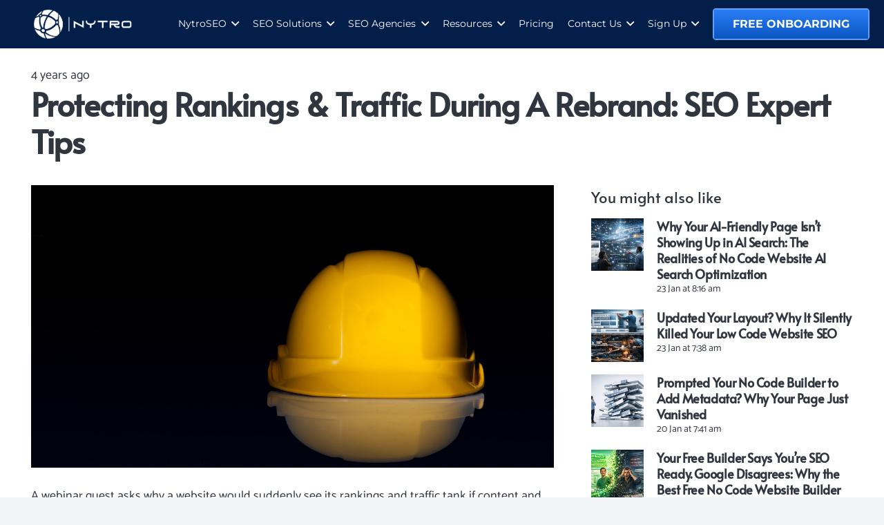

--- FILE ---
content_type: text/html; charset=UTF-8
request_url: https://nytroseo.com/protecting-rankings-traffic-during-a-rebrand-seo-expert-tips/
body_size: 28945
content:
<!DOCTYPE HTML>
<html lang="en">
<head><meta charset="UTF-8"><script>if(navigator.userAgent.match(/MSIE|Internet Explorer/i)||navigator.userAgent.match(/Trident\/7\..*?rv:11/i)){var href=document.location.href;if(!href.match(/[?&]nowprocket/)){if(href.indexOf("?")==-1){if(href.indexOf("#")==-1){document.location.href=href+"?nowprocket=1"}else{document.location.href=href.replace("#","?nowprocket=1#")}}else{if(href.indexOf("#")==-1){document.location.href=href+"&nowprocket=1"}else{document.location.href=href.replace("#","&nowprocket=1#")}}}}</script><script>class RocketLazyLoadScripts{constructor(){this.triggerEvents=["keydown","mousedown","mousemove","touchmove","touchstart","touchend","wheel"],this.userEventHandler=this._triggerListener.bind(this),this.touchStartHandler=this._onTouchStart.bind(this),this.touchMoveHandler=this._onTouchMove.bind(this),this.touchEndHandler=this._onTouchEnd.bind(this),this.clickHandler=this._onClick.bind(this),this.interceptedClicks=[],window.addEventListener("pageshow",(e=>{this.persisted=e.persisted})),window.addEventListener("DOMContentLoaded",(()=>{this._preconnect3rdParties()})),this.delayedScripts={normal:[],async:[],defer:[]},this.allJQueries=[]}_addUserInteractionListener(e){document.hidden?e._triggerListener():(this.triggerEvents.forEach((t=>window.addEventListener(t,e.userEventHandler,{passive:!0}))),window.addEventListener("touchstart",e.touchStartHandler,{passive:!0}),window.addEventListener("mousedown",e.touchStartHandler),document.addEventListener("visibilitychange",e.userEventHandler))}_removeUserInteractionListener(){this.triggerEvents.forEach((e=>window.removeEventListener(e,this.userEventHandler,{passive:!0}))),document.removeEventListener("visibilitychange",this.userEventHandler)}_onTouchStart(e){"HTML"!==e.target.tagName&&(window.addEventListener("touchend",this.touchEndHandler),window.addEventListener("mouseup",this.touchEndHandler),window.addEventListener("touchmove",this.touchMoveHandler,{passive:!0}),window.addEventListener("mousemove",this.touchMoveHandler),e.target.addEventListener("click",this.clickHandler),this._renameDOMAttribute(e.target,"onclick","rocket-onclick"))}_onTouchMove(e){window.removeEventListener("touchend",this.touchEndHandler),window.removeEventListener("mouseup",this.touchEndHandler),window.removeEventListener("touchmove",this.touchMoveHandler,{passive:!0}),window.removeEventListener("mousemove",this.touchMoveHandler),e.target.removeEventListener("click",this.clickHandler),this._renameDOMAttribute(e.target,"rocket-onclick","onclick")}_onTouchEnd(e){window.removeEventListener("touchend",this.touchEndHandler),window.removeEventListener("mouseup",this.touchEndHandler),window.removeEventListener("touchmove",this.touchMoveHandler,{passive:!0}),window.removeEventListener("mousemove",this.touchMoveHandler)}_onClick(e){e.target.removeEventListener("click",this.clickHandler),this._renameDOMAttribute(e.target,"rocket-onclick","onclick"),this.interceptedClicks.push(e),e.preventDefault(),e.stopPropagation(),e.stopImmediatePropagation()}_replayClicks(){window.removeEventListener("touchstart",this.touchStartHandler,{passive:!0}),window.removeEventListener("mousedown",this.touchStartHandler),this.interceptedClicks.forEach((e=>{e.target.dispatchEvent(new MouseEvent("click",{view:e.view,bubbles:!0,cancelable:!0}))}))}_renameDOMAttribute(e,t,n){e.hasAttribute&&e.hasAttribute(t)&&(event.target.setAttribute(n,event.target.getAttribute(t)),event.target.removeAttribute(t))}_triggerListener(){this._removeUserInteractionListener(this),"loading"===document.readyState?document.addEventListener("DOMContentLoaded",this._loadEverythingNow.bind(this)):this._loadEverythingNow()}_preconnect3rdParties(){let e=[];document.querySelectorAll("script[type=rocketlazyloadscript]").forEach((t=>{if(t.hasAttribute("src")){const n=new URL(t.src).origin;n!==location.origin&&e.push({src:n,crossOrigin:t.crossOrigin||"module"===t.getAttribute("data-rocket-type")})}})),e=[...new Map(e.map((e=>[JSON.stringify(e),e]))).values()],this._batchInjectResourceHints(e,"preconnect")}async _loadEverythingNow(){this.lastBreath=Date.now(),this._delayEventListeners(),this._delayJQueryReady(this),this._handleDocumentWrite(),this._registerAllDelayedScripts(),this._preloadAllScripts(),await this._loadScriptsFromList(this.delayedScripts.normal),await this._loadScriptsFromList(this.delayedScripts.defer),await this._loadScriptsFromList(this.delayedScripts.async);try{await this._triggerDOMContentLoaded(),await this._triggerWindowLoad()}catch(e){}window.dispatchEvent(new Event("rocket-allScriptsLoaded")),this._replayClicks()}_registerAllDelayedScripts(){document.querySelectorAll("script[type=rocketlazyloadscript]").forEach((e=>{e.hasAttribute("src")?e.hasAttribute("async")&&!1!==e.async?this.delayedScripts.async.push(e):e.hasAttribute("defer")&&!1!==e.defer||"module"===e.getAttribute("data-rocket-type")?this.delayedScripts.defer.push(e):this.delayedScripts.normal.push(e):this.delayedScripts.normal.push(e)}))}async _transformScript(e){return await this._littleBreath(),new Promise((t=>{const n=document.createElement("script");[...e.attributes].forEach((e=>{let t=e.nodeName;"type"!==t&&("data-rocket-type"===t&&(t="type"),n.setAttribute(t,e.nodeValue))})),e.hasAttribute("src")?(n.addEventListener("load",t),n.addEventListener("error",t)):(n.text=e.text,t());try{e.parentNode.replaceChild(n,e)}catch(e){t()}}))}async _loadScriptsFromList(e){const t=e.shift();return t?(await this._transformScript(t),this._loadScriptsFromList(e)):Promise.resolve()}_preloadAllScripts(){this._batchInjectResourceHints([...this.delayedScripts.normal,...this.delayedScripts.defer,...this.delayedScripts.async],"preload")}_batchInjectResourceHints(e,t){var n=document.createDocumentFragment();e.forEach((e=>{if(e.src){const i=document.createElement("link");i.href=e.src,i.rel=t,"preconnect"!==t&&(i.as="script"),e.getAttribute&&"module"===e.getAttribute("data-rocket-type")&&(i.crossOrigin=!0),e.crossOrigin&&(i.crossOrigin=e.crossOrigin),n.appendChild(i)}})),document.head.appendChild(n)}_delayEventListeners(){let e={};function t(t,n){!function(t){function n(n){return e[t].eventsToRewrite.indexOf(n)>=0?"rocket-"+n:n}e[t]||(e[t]={originalFunctions:{add:t.addEventListener,remove:t.removeEventListener},eventsToRewrite:[]},t.addEventListener=function(){arguments[0]=n(arguments[0]),e[t].originalFunctions.add.apply(t,arguments)},t.removeEventListener=function(){arguments[0]=n(arguments[0]),e[t].originalFunctions.remove.apply(t,arguments)})}(t),e[t].eventsToRewrite.push(n)}function n(e,t){let n=e[t];Object.defineProperty(e,t,{get:()=>n||function(){},set(i){e["rocket"+t]=n=i}})}t(document,"DOMContentLoaded"),t(window,"DOMContentLoaded"),t(window,"load"),t(window,"pageshow"),t(document,"readystatechange"),n(document,"onreadystatechange"),n(window,"onload"),n(window,"onpageshow")}_delayJQueryReady(e){let t=window.jQuery;Object.defineProperty(window,"jQuery",{get:()=>t,set(n){if(n&&n.fn&&!e.allJQueries.includes(n)){n.fn.ready=n.fn.init.prototype.ready=function(t){e.domReadyFired?t.bind(document)(n):document.addEventListener("rocket-DOMContentLoaded",(()=>t.bind(document)(n)))};const t=n.fn.on;n.fn.on=n.fn.init.prototype.on=function(){if(this[0]===window){function e(e){return e.split(" ").map((e=>"load"===e||0===e.indexOf("load.")?"rocket-jquery-load":e)).join(" ")}"string"==typeof arguments[0]||arguments[0]instanceof String?arguments[0]=e(arguments[0]):"object"==typeof arguments[0]&&Object.keys(arguments[0]).forEach((t=>{delete Object.assign(arguments[0],{[e(t)]:arguments[0][t]})[t]}))}return t.apply(this,arguments),this},e.allJQueries.push(n)}t=n}})}async _triggerDOMContentLoaded(){this.domReadyFired=!0,await this._littleBreath(),document.dispatchEvent(new Event("rocket-DOMContentLoaded")),await this._littleBreath(),window.dispatchEvent(new Event("rocket-DOMContentLoaded")),await this._littleBreath(),document.dispatchEvent(new Event("rocket-readystatechange")),await this._littleBreath(),document.rocketonreadystatechange&&document.rocketonreadystatechange()}async _triggerWindowLoad(){await this._littleBreath(),window.dispatchEvent(new Event("rocket-load")),await this._littleBreath(),window.rocketonload&&window.rocketonload(),await this._littleBreath(),this.allJQueries.forEach((e=>e(window).trigger("rocket-jquery-load"))),await this._littleBreath();const e=new Event("rocket-pageshow");e.persisted=this.persisted,window.dispatchEvent(e),await this._littleBreath(),window.rocketonpageshow&&window.rocketonpageshow({persisted:this.persisted})}_handleDocumentWrite(){const e=new Map;document.write=document.writeln=function(t){const n=document.currentScript,i=document.createRange(),r=n.parentElement;let o=e.get(n);void 0===o&&(o=n.nextSibling,e.set(n,o));const s=document.createDocumentFragment();i.setStart(s,0),s.appendChild(i.createContextualFragment(t)),r.insertBefore(s,o)}}async _littleBreath(){Date.now()-this.lastBreath>45&&(await this._requestAnimFrame(),this.lastBreath=Date.now())}async _requestAnimFrame(){return document.hidden?new Promise((e=>setTimeout(e))):new Promise((e=>requestAnimationFrame(e)))}static run(){const e=new RocketLazyLoadScripts;e._addUserInteractionListener(e)}}RocketLazyLoadScripts.run();</script>
	
	<meta name='robots' content='index, follow, max-image-preview:large, max-snippet:-1, max-video-preview:-1' />
	<style>img:is([sizes="auto" i], [sizes^="auto," i]) { contain-intrinsic-size: 3000px 1500px }</style>
	
	<!-- This site is optimized with the Yoast SEO plugin v25.6 - https://yoast.com/wordpress/plugins/seo/ -->
	<title>Protecting Rankings &amp; Traffic During A Rebrand: SEO Expert Tips &#8211; Nytro SEO Automated Software</title>
	<link rel="canonical" href="https://nytroseo.com/protecting-rankings-traffic-during-a-rebrand-seo-expert-tips/" />
	<meta property="og:locale" content="en_US" />
	<meta property="og:type" content="article" />
	<meta property="og:title" content="Protecting Rankings &amp; Traffic During A Rebrand: SEO Expert Tips &#8211; Nytro SEO Automated Software" />
	<meta property="og:description" content="A webinar guest asks why a website would suddenly see its rankings and traffic tank if content and redirects were handled properly. What SEO considerations should you factor into your rebrand planning process? This question comes from Tyler, who attended a recent SEJ webinar and asked, “Recently, we had a client rebrand and change their brand name..." />
	<meta property="og:url" content="https://nytroseo.com/protecting-rankings-traffic-during-a-rebrand-seo-expert-tips/" />
	<meta property="og:site_name" content="Nytro SEO Automated Software" />
	<meta property="article:publisher" content="https://www.facebook.com/Nytroseo" />
	<meta property="article:published_time" content="2022-03-30T17:15:36+00:00" />
	<meta property="og:image" content="https://nytroseo.com/wp-content/uploads/2022/03/23-scaled.jpeg" />
	<meta property="og:image:width" content="2560" />
	<meta property="og:image:height" content="1381" />
	<meta property="og:image:type" content="image/jpeg" />
	<meta name="author" content="admin" />
	<meta name="twitter:card" content="summary_large_image" />
	<script type="application/ld+json" class="yoast-schema-graph">{"@context":"https://schema.org","@graph":[{"@type":"Article","@id":"https://nytroseo.com/protecting-rankings-traffic-during-a-rebrand-seo-expert-tips/#article","isPartOf":{"@id":"https://nytroseo.com/protecting-rankings-traffic-during-a-rebrand-seo-expert-tips/"},"author":{"name":"admin","@id":"https://nytroseo.com/#/schema/person/3481ff0d7dc75362d59b251d76905ff0"},"headline":"Protecting Rankings &#038; Traffic During A Rebrand: SEO Expert Tips","datePublished":"2022-03-30T17:15:36+00:00","mainEntityOfPage":{"@id":"https://nytroseo.com/protecting-rankings-traffic-during-a-rebrand-seo-expert-tips/"},"wordCount":1366,"publisher":{"@id":"https://nytroseo.com/#organization"},"image":{"@id":"https://nytroseo.com/protecting-rankings-traffic-during-a-rebrand-seo-expert-tips/#primaryimage"},"thumbnailUrl":"https://nytroseo.com/wp-content/uploads/2022/03/23-scaled.jpeg","articleSection":["SEO Knowledge Base","Z-Uncategorized"],"inLanguage":"en"},{"@type":"WebPage","@id":"https://nytroseo.com/protecting-rankings-traffic-during-a-rebrand-seo-expert-tips/","url":"https://nytroseo.com/protecting-rankings-traffic-during-a-rebrand-seo-expert-tips/","name":"Protecting Rankings & Traffic During A Rebrand: SEO Expert Tips &#8211; Nytro SEO Automated Software","isPartOf":{"@id":"https://nytroseo.com/#website"},"primaryImageOfPage":{"@id":"https://nytroseo.com/protecting-rankings-traffic-during-a-rebrand-seo-expert-tips/#primaryimage"},"image":{"@id":"https://nytroseo.com/protecting-rankings-traffic-during-a-rebrand-seo-expert-tips/#primaryimage"},"thumbnailUrl":"https://nytroseo.com/wp-content/uploads/2022/03/23-scaled.jpeg","datePublished":"2022-03-30T17:15:36+00:00","breadcrumb":{"@id":"https://nytroseo.com/protecting-rankings-traffic-during-a-rebrand-seo-expert-tips/#breadcrumb"},"inLanguage":"en","potentialAction":[{"@type":"ReadAction","target":["https://nytroseo.com/protecting-rankings-traffic-during-a-rebrand-seo-expert-tips/"]}]},{"@type":"ImageObject","inLanguage":"en","@id":"https://nytroseo.com/protecting-rankings-traffic-during-a-rebrand-seo-expert-tips/#primaryimage","url":"https://nytroseo.com/wp-content/uploads/2022/03/23-scaled.jpeg","contentUrl":"https://nytroseo.com/wp-content/uploads/2022/03/23-scaled.jpeg","width":2560,"height":1381},{"@type":"BreadcrumbList","@id":"https://nytroseo.com/protecting-rankings-traffic-during-a-rebrand-seo-expert-tips/#breadcrumb","itemListElement":[{"@type":"ListItem","position":1,"name":"Home","item":"https://nytroseo.com/"},{"@type":"ListItem","position":2,"name":"Protecting Rankings &#038; Traffic During A Rebrand: SEO Expert Tips"}]},{"@type":"WebSite","@id":"https://nytroseo.com/#website","url":"https://nytroseo.com/","name":"Nytro SEO","description":"AI SEO Optimization for Brand Visibility and AI Search Ranking","publisher":{"@id":"https://nytroseo.com/#organization"},"alternateName":"Nytro SEO AI Search Engine Optimization","potentialAction":[{"@type":"SearchAction","target":{"@type":"EntryPoint","urlTemplate":"https://nytroseo.com/?s={search_term_string}"},"query-input":{"@type":"PropertyValueSpecification","valueRequired":true,"valueName":"search_term_string"}}],"inLanguage":"en"},{"@type":"Organization","@id":"https://nytroseo.com/#organization","name":"NYTRO SYSTEMS LLC","alternateName":"NytroSEO","url":"https://nytroseo.com/","logo":{"@type":"ImageObject","inLanguage":"en","@id":"https://nytroseo.com/#/schema/logo/image/","url":"https://nytroseo.com/wp-content/uploads/2025/07/GSuite-Logo-scaled.png","contentUrl":"https://nytroseo.com/wp-content/uploads/2025/07/GSuite-Logo-scaled.png","width":2560,"height":818,"caption":"NYTRO SYSTEMS LLC"},"image":{"@id":"https://nytroseo.com/#/schema/logo/image/"},"sameAs":["https://www.facebook.com/Nytroseo","https://www.linkedin.com/company/84015411"]},{"@type":"Person","@id":"https://nytroseo.com/#/schema/person/3481ff0d7dc75362d59b251d76905ff0","name":"admin","image":{"@type":"ImageObject","inLanguage":"en","@id":"https://nytroseo.com/#/schema/person/image/","url":"https://secure.gravatar.com/avatar/c785d73fcc718f43b0648853e498f6b0fb34aa4450cdd9944c8abf2d2d71ac8a?s=96&d=mm&r=g","contentUrl":"https://secure.gravatar.com/avatar/c785d73fcc718f43b0648853e498f6b0fb34aa4450cdd9944c8abf2d2d71ac8a?s=96&d=mm&r=g","caption":"admin"},"sameAs":["https://nytroseo.com"],"url":"https://nytroseo.com/author/admin/"}]}</script>
	<!-- / Yoast SEO plugin. -->


<link rel='dns-prefetch' href='//fonts.gstatic.com' />

<link rel="alternate" type="application/rss+xml" title="Nytro SEO Automated Software &raquo; Feed" href="https://nytroseo.com/feed/" />
<link rel="alternate" type="application/rss+xml" title="Nytro SEO Automated Software &raquo; Comments Feed" href="https://nytroseo.com/comments/feed/" />
<meta name="viewport" content="width=device-width, initial-scale=1">
<meta name="SKYPE_TOOLBAR" content="SKYPE_TOOLBAR_PARSER_COMPATIBLE">
<meta name="theme-color" content="#f2f3f5">
<meta property="og:title" content="Protecting Rankings &amp; Traffic During A Rebrand: SEO Expert Tips &#8211; Nytro SEO Automated Software">
<meta property="og:url" content="https://nytroseo.com/protecting-rankings-traffic-during-a-rebrand-seo-expert-tips/">
<meta property="og:locale" content="en">
<meta property="og:site_name" content="Nytro SEO Automated Software">
<meta property="og:type" content="article">
<meta property="og:image" content="https://nytroseo.com/wp-content/uploads/2022/03/23-1024x552.jpeg" itemprop="image">
<style id='wp-emoji-styles-inline-css'>

	img.wp-smiley, img.emoji {
		display: inline !important;
		border: none !important;
		box-shadow: none !important;
		height: 1em !important;
		width: 1em !important;
		margin: 0 0.07em !important;
		vertical-align: -0.1em !important;
		background: none !important;
		padding: 0 !important;
	}
</style>
<link data-minify="1" rel='stylesheet' id='contact-form-7-css' href='https://nytroseo.com/wp-content/cache/min/1/wp-content/plugins/contact-form-7/includes/css/styles.css?ver=1765721485' media='all' />
<style id='contact-form-7-inline-css'>
.wpcf7 .wpcf7-recaptcha iframe {margin-bottom: 0;}.wpcf7 .wpcf7-recaptcha[data-align="center"] > div {margin: 0 auto;}.wpcf7 .wpcf7-recaptcha[data-align="right"] > div {margin: 0 0 0 auto;}
</style>
<link data-minify="1" rel='stylesheet' id='font-star-fonts-css' href='https://nytroseo.com/wp-content/cache/min/1/wp-content/plugins/stars-testimonials-pro/css/star-fonts.css?ver=1765721485' media='all' />
<link data-minify="1" rel='stylesheet' id='stars-testimonials-styles-css' href='https://nytroseo.com/wp-content/cache/min/1/wp-content/plugins/stars-testimonials-pro/css/styles.css?ver=1765721485' media='all' />
<link data-minify="1" rel='stylesheet' id='simple-grid-css' href='https://nytroseo.com/wp-content/cache/min/1/wp-content/plugins/stars-testimonials-pro/css/simplegrid.css?ver=1765721486' media='all' />
<link data-minify="1" rel='stylesheet' id='slick-css-css' href='https://nytroseo.com/wp-content/cache/min/1/wp-content/plugins/stars-testimonials-pro/css/slick.css?ver=1765721486' media='all' />
<link rel='stylesheet' id='cmplz-general-css' href='https://nytroseo.com/wp-content/plugins/complianz-gdpr/assets/css/cookieblocker.min.css?ver=1752504984' media='all' />
<link data-minify="1" rel='stylesheet' id='us-theme-css' href='https://nytroseo.com/wp-content/cache/min/1/wp-content/uploads/us-assets/nytroseo.com.css?ver=1765721486' media='all' />
<script type="rocketlazyloadscript" data-minify="1" src="https://nytroseo.com/wp-content/cache/min/1/wp-content/plugins/stop-user-enumeration/frontend/js/frontend.js?ver=1765721486" id="stop-user-enumeration-js" defer data-wp-strategy="defer"></script>
<link rel="https://api.w.org/" href="https://nytroseo.com/wp-json/" /><link rel="alternate" title="JSON" type="application/json" href="https://nytroseo.com/wp-json/wp/v2/posts/9704" /><link rel="EditURI" type="application/rsd+xml" title="RSD" href="https://nytroseo.com/xmlrpc.php?rsd" />
<meta name="generator" content="WordPress 6.8.3" />
<link rel='shortlink' href='https://nytroseo.com/?p=9704' />
<link rel="alternate" title="oEmbed (JSON)" type="application/json+oembed" href="https://nytroseo.com/wp-json/oembed/1.0/embed?url=https%3A%2F%2Fnytroseo.com%2Fprotecting-rankings-traffic-during-a-rebrand-seo-expert-tips%2F" />
<link rel="alternate" title="oEmbed (XML)" type="text/xml+oembed" href="https://nytroseo.com/wp-json/oembed/1.0/embed?url=https%3A%2F%2Fnytroseo.com%2Fprotecting-rankings-traffic-during-a-rebrand-seo-expert-tips%2F&#038;format=xml" />
<meta name="facebook-domain-verification" content="cfn4qghq98q2775ox2g1syff4vxnhr" />
<script src="https://plugin.nytsys.com/api/site/a080cb34-6459-4b23-b412-f1c5617d56f3/nytsys.min.js" ></script>
<script type="rocketlazyloadscript" src="https://cdn.pagesense.io/js/nytroseo/d640a3a9d77a4e2887bf62b0787c7081.js"></script>

<script type="rocketlazyloadscript" data-rocket-type="text/javascript">
    (function(c,l,a,r,i,t,y){
        c[a]=c[a]||function(){(c[a].q=c[a].q||[]).push(arguments)};
        t=l.createElement(r);t.async=1;t.src="https://www.clarity.ms/tag/"+i;
        y=l.getElementsByTagName(r)[0];y.parentNode.insertBefore(t,y);
    })(window, document, "clarity", "script", "m0hihhhn2a");
</script>
<!-- Google Tag Manager -->
<script type="rocketlazyloadscript">(function(w,d,s,l,i){w[l]=w[l]||[];w[l].push({'gtm.start':
new Date().getTime(),event:'gtm.js'});var f=d.getElementsByTagName(s)[0],
j=d.createElement(s),dl=l!='dataLayer'?'&l='+l:'';j.async=true;j.src=
'https://www.googletagmanager.com/gtm.js?id='+i+dl;f.parentNode.insertBefore(j,f);
})(window,document,'script','dataLayer','GTM-5F7QR75');</script>
<!-- End Google Tag Manager -->

<script type="rocketlazyloadscript" data-minify="1" data-rocket-type="text/javascript" src='https://nytroseo.com/wp-content/cache/min/1/books/zfwidgets/assets/js/zf-widget.js?ver=1765721486' defer></script>

<script type="rocketlazyloadscript">(function (w, d, s, p, t) { w.gr = w.gr || function () { w.gr.ce = 60; w.gr.q = w.gr.q || []; w.gr.q.push(arguments); }; p = d.getElementsByTagName(s)[0]; t = d.createElement(s); t.async = true; t.src = "https://script.getreditus.com/v2.js"; p.parentNode.insertBefore(t, p); })(window, document, "script"); gr("initCustomer", "2b753a28-1d42-483d-afb6-66044099063d"); gr("track", "pageview");</script>

<script type="rocketlazyloadscript">
  document.addEventListener("DOMContentLoaded", function () {
    const signupLink = document.querySelector('a[href*="system.nytroseo.com/#/page/register"]');
    if (signupLink) {
      const queryString = window.location.search;
      if (queryString) {
        signupLink.href += queryString;
      }
    }
  });
</script>			<style>.cmplz-hidden {
					display: none !important;
				}</style>		<script type="rocketlazyloadscript">
			if ( ! /Android|webOS|iPhone|iPad|iPod|BlackBerry|IEMobile|Opera Mini/i.test( navigator.userAgent ) ) {
				var root = document.getElementsByTagName( 'html' )[ 0 ]
				root.className += " no-touch";
			}
		</script>
		
<!-- Meta Pixel Code -->
<script type="rocketlazyloadscript" data-rocket-type='text/javascript'>
!function(f,b,e,v,n,t,s){if(f.fbq)return;n=f.fbq=function(){n.callMethod?
n.callMethod.apply(n,arguments):n.queue.push(arguments)};if(!f._fbq)f._fbq=n;
n.push=n;n.loaded=!0;n.version='2.0';n.queue=[];t=b.createElement(e);t.async=!0;
t.src=v;s=b.getElementsByTagName(e)[0];s.parentNode.insertBefore(t,s)}(window,
document,'script','https://connect.facebook.net/en_US/fbevents.js?v=next');
</script>
<!-- End Meta Pixel Code -->
<script type="rocketlazyloadscript" data-rocket-type='text/javascript'>var url = window.location.origin + '?ob=open-bridge';
            fbq('set', 'openbridge', '1390012654797324', url);
fbq('init', '1390012654797324', {}, {
    "agent": "wordpress-6.8.3-4.1.4"
})</script><script type="rocketlazyloadscript" data-rocket-type='text/javascript'>
    fbq('track', 'PageView', []);
  </script><meta name="generator" content="Powered by WPBakery Page Builder - drag and drop page builder for WordPress."/>
<style class="wpcode-css-snippet">html, body {
  margin: 0;
  padding: 0;
  box-sizing: border-box;
}

.page-center-wrapper {
  display: flex;
  justify-content: center;
  align-items: center;
  min-height: 100vh;
  box-sizing: border-box;
  padding: 0;       /* removed padding */
  margin: 0;        /* removed margin */
  width: 100%;
}

.nytroseo-container {
  background: linear-gradient(120deg, #182552 70%, #223060 100%);
  padding: 0 20px 20px 20px;
  box-sizing: border-box;
  display: block;
  max-width: 600px;    /* adapt max width as needed */
  margin: 0 auto;      /* horizontally centered */
  border-radius: 24px;
  box-shadow: 0 0 0 12px #182552;  /* thinner colored border */
  width: 100%;
}

.nytroseo-header {
  width: 100%;
  max-width: 600px;
  margin: 0 0 12px 0;
  padding: 0;
  z-index: 2;
  display: flex;
  justify-content: flex-start;
  align-items: center;
  gap: 15px;
  position: relative;
}

.nytroseo-webinar-btn {
  display: inline-block;
  background: #295fd6;
  color: #fff;
  border-radius: 6px;
  padding: 6px 18px;
  font-weight: 600;
  font-size: 0.9rem;
  white-space: nowrap;
  box-shadow: 0 2px 6px rgba(39,86,208,0.10);
  user-select: none;
  cursor: default;  /* non-clickable */
}

.nytroseo-logo {
  font-size: 2.1rem;
  font-weight: 600;
  color: #fff;
  white-space: nowrap;
  margin: 0;
}

.nytroseo-subtitle {
  width: 100%;
  color: #d1d8e7;
  font-size: 1rem;
  font-weight: 400;
  margin-top: 8px;
  text-align: center;
  font-style: italic;
}

.nytroseo-form {
  background: #fff;
  border-radius: 19px;
  box-shadow: 0 4px 36px rgba(20,29,60,0.13);
  width: 100%;
  max-width: 600px;
  padding: 20px;          /* internal padding */
  margin: 0;
  display: flex;
  flex-direction: column;
  gap: 12px;
  box-sizing: border-box;
  font-family: Arial, sans-serif;
  color: #333;
}

.nytroseo-label-row {
  display: flex;
  justify-content: space-between;
  align-items: center;
  margin: 0 0 8px 0;
}

.nytroseo-form label {
  font-weight: 600;
  color: #223;
  margin: 0;
}

.nytroseo-detected {
  font-size: 0.95em;
  color: #666;
  font-weight: 400;
}

.nytroseo-select,
.nytroseo-input {
  width: 100%;
  padding: 10px;
  font-size: 1rem;
  border-radius: 6px;
  border: 1px solid #ccc;
  background: #f9f9f9;
  box-sizing: border-box;
}

.nytroseo-btn-row {
  display: flex;
  gap: 12px;
  justify-content: center;
  margin-top: 10px;
}

.nytroseo-main-btn,
.nytroseo-secondary-btn {
  border-radius: 6px;
  padding: 8px 32px;
  font-weight: 600;
  font-size: 1rem;
  cursor: pointer;
  border: none;
  transition: background-color 0.3s ease;
}

.nytroseo-main-btn {
  background-color: #295fd6;
  color: #fff;
}

.nytroseo-main-btn:hover {
  background-color: #193b93;
}

.nytroseo-secondary-btn {
  background-color: #e6eaf2;
  color: #222;
}

.nytroseo-secondary-btn:hover {
  background-color: #bbc7d8;
}

.nytroseo-privacy {
  margin-top: 15px;
  font-size: 0.9rem;
  color: #666;
  text-align: center;
}

/* Responsive */
@media (max-width: 640px) {
  .page-center-wrapper,
  .nytroseo-container,
  .nytroseo-form,
  .nytroseo-header {
    max-width: 100% !important;
    width: 100% !important;
    padding: 10px !important;
    margin: 0 !important;
  }
  .nytroseo-logo {
    font-size: 1.6rem;
  }
  .nytroseo-btn-row {
    flex-direction: column;
  }
  .nytroseo-main-btn,
  .nytroseo-secondary-btn {
    width: 100%;
    padding: 12px 0;
  }
}
</style><link rel="icon" href="https://nytroseo.com/wp-content/uploads/2022/01/cropped-Color-logo-no-background-4-100x100.png" sizes="32x32" />
<link rel="icon" href="https://nytroseo.com/wp-content/uploads/2022/01/cropped-Color-logo-no-background-4-220x220.png" sizes="192x192" />
<link rel="apple-touch-icon" href="https://nytroseo.com/wp-content/uploads/2022/01/cropped-Color-logo-no-background-4-220x220.png" />
<meta name="msapplication-TileImage" content="https://nytroseo.com/wp-content/uploads/2022/01/cropped-Color-logo-no-background-4-300x300.png" />
<noscript><style> .wpb_animate_when_almost_visible { opacity: 1; }</style></noscript><noscript><style id="rocket-lazyload-nojs-css">.rll-youtube-player, [data-lazy-src]{display:none !important;}</style></noscript>		<style id="us-icon-fonts">@font-face{font-display:block;font-style:normal;font-family:"fontawesome";font-weight:900;src:url("https://nytroseo.com/wp-content/themes/Impreza/fonts/fa-solid-900.woff2?ver=8.17.4") format("woff2"),url("https://nytroseo.com/wp-content/themes/Impreza/fonts/fa-solid-900.woff?ver=8.17.4") format("woff")}.fas{font-family:"fontawesome";font-weight:900}@font-face{font-display:block;font-style:normal;font-family:"fontawesome";font-weight:400;src:url("https://nytroseo.com/wp-content/themes/Impreza/fonts/fa-regular-400.woff2?ver=8.17.4") format("woff2"),url("https://nytroseo.com/wp-content/themes/Impreza/fonts/fa-regular-400.woff?ver=8.17.4") format("woff")}.far{font-family:"fontawesome";font-weight:400}@font-face{font-display:block;font-style:normal;font-family:"fontawesome";font-weight:300;src:url("https://nytroseo.com/wp-content/themes/Impreza/fonts/fa-light-300.woff2?ver=8.17.4") format("woff2"),url("https://nytroseo.com/wp-content/themes/Impreza/fonts/fa-light-300.woff?ver=8.17.4") format("woff")}.fal{font-family:"fontawesome";font-weight:300}@font-face{font-display:block;font-style:normal;font-family:"Font Awesome 5 Duotone";font-weight:900;src:url("https://nytroseo.com/wp-content/themes/Impreza/fonts/fa-duotone-900.woff2?ver=8.17.4") format("woff2"),url("https://nytroseo.com/wp-content/themes/Impreza/fonts/fa-duotone-900.woff?ver=8.17.4") format("woff")}.fad{font-family:"Font Awesome 5 Duotone";font-weight:900}.fad{position:relative}.fad:before{position:absolute}.fad:after{opacity:0.4}@font-face{font-display:block;font-style:normal;font-family:"Font Awesome 5 Brands";font-weight:400;src:url("https://nytroseo.com/wp-content/themes/Impreza/fonts/fa-brands-400.woff2?ver=8.17.4") format("woff2"),url("https://nytroseo.com/wp-content/themes/Impreza/fonts/fa-brands-400.woff?ver=8.17.4") format("woff")}.fab{font-family:"Font Awesome 5 Brands";font-weight:400}</style>
				<style id="us-header-css"> .l-subheader.at_middle,.l-subheader.at_middle .w-dropdown-list,.l-subheader.at_middle .type_mobile .w-nav-list.level_1{background:#031F49;color:#ffffff}.no-touch .l-subheader.at_middle a:hover,.no-touch .l-header.bg_transparent .l-subheader.at_middle .w-dropdown.opened a:hover{color:#ffffff}.l-header.bg_transparent:not(.sticky) .l-subheader.at_middle{background:var(--color-header-transparent-bg);color:#ffffff}.no-touch .l-header.bg_transparent:not(.sticky) .at_middle .w-cart-link:hover,.no-touch .l-header.bg_transparent:not(.sticky) .at_middle .w-text a:hover,.no-touch .l-header.bg_transparent:not(.sticky) .at_middle .w-html a:hover,.no-touch .l-header.bg_transparent:not(.sticky) .at_middle .w-nav>a:hover,.no-touch .l-header.bg_transparent:not(.sticky) .at_middle .w-menu a:hover,.no-touch .l-header.bg_transparent:not(.sticky) .at_middle .w-search>a:hover,.no-touch .l-header.bg_transparent:not(.sticky) .at_middle .w-dropdown a:hover,.no-touch .l-header.bg_transparent:not(.sticky) .at_middle .type_desktop .menu-item.level_1:hover>a{color:#ffffff}.header_ver .l-header{background:#031F49;color:#ffffff}@media (min-width:1281px){.hidden_for_default{display:none!important}.l-subheader.at_top{display:none}.l-subheader.at_bottom{display:none}.l-header{position:relative;z-index:111;width:100%}.l-subheader{margin:0 auto}.l-subheader.width_full{padding-left:1.5rem;padding-right:1.5rem}.l-subheader-h{display:flex;align-items:center;position:relative;margin:0 auto;max-width:var(--site-content-width,1200px);height:inherit}.w-header-show{display:none}.l-header.pos_fixed{position:fixed;left:0}.l-header.pos_fixed:not(.notransition) .l-subheader{transition-property:transform,background,box-shadow,line-height,height;transition-duration:.3s;transition-timing-function:cubic-bezier(.78,.13,.15,.86)}.headerinpos_bottom.sticky_first_section .l-header.pos_fixed{position:fixed!important}.header_hor .l-header.sticky_auto_hide{transition:transform .3s cubic-bezier(.78,.13,.15,.86) .1s}.header_hor .l-header.sticky_auto_hide.down{transform:translateY(-110%)}.l-header.bg_transparent:not(.sticky) .l-subheader{box-shadow:none!important;background:none}.l-header.bg_transparent~.l-main .l-section.width_full.height_auto:first-of-type>.l-section-h{padding-top:0!important;padding-bottom:0!important}.l-header.pos_static.bg_transparent{position:absolute;left:0}.l-subheader.width_full .l-subheader-h{max-width:none!important}.l-header.shadow_thin .l-subheader.at_middle,.l-header.shadow_thin .l-subheader.at_bottom{box-shadow:0 1px 0 rgba(0,0,0,0.08)}.l-header.shadow_wide .l-subheader.at_middle,.l-header.shadow_wide .l-subheader.at_bottom{box-shadow:0 3px 5px -1px rgba(0,0,0,0.1),0 2px 1px -1px rgba(0,0,0,0.05)}.header_hor .l-subheader-cell>.w-cart{margin-left:0;margin-right:0}:root{--header-height:90px;--header-sticky-height:90px}.l-header:before{content:'90'}.l-header.sticky:before{content:'90'}.l-subheader.at_top{line-height:36px;height:36px}.l-header.sticky .l-subheader.at_top{line-height:0px;height:0px;overflow:hidden}.l-subheader.at_middle{line-height:90px;height:90px}.l-header.sticky .l-subheader.at_middle{line-height:90px;height:90px}.l-subheader.at_bottom{line-height:36px;height:36px}.l-header.sticky .l-subheader.at_bottom{line-height:40px;height:40px}.headerinpos_above .l-header.pos_fixed{overflow:hidden;transition:transform 0.3s;transform:translate3d(0,-100%,0)}.headerinpos_above .l-header.pos_fixed.sticky{overflow:visible;transform:none}.headerinpos_above .l-header.pos_fixed~.l-section>.l-section-h,.headerinpos_above .l-header.pos_fixed~.l-main .l-section:first-of-type>.l-section-h{padding-top:0!important}.headerinpos_below .l-header.pos_fixed:not(.sticky){position:absolute;top:100%}.headerinpos_below .l-header.pos_fixed~.l-main>.l-section:first-of-type>.l-section-h{padding-top:0!important}.headerinpos_below .l-header.pos_fixed~.l-main .l-section.full_height:nth-of-type(2){min-height:100vh}.headerinpos_below .l-header.pos_fixed~.l-main>.l-section:nth-of-type(2)>.l-section-h{padding-top:var(--header-height)}.headerinpos_bottom .l-header.pos_fixed:not(.sticky){position:absolute;top:100vh}.headerinpos_bottom .l-header.pos_fixed~.l-main>.l-section:first-of-type>.l-section-h{padding-top:0!important}.headerinpos_bottom .l-header.pos_fixed~.l-main>.l-section:first-of-type>.l-section-h{padding-bottom:var(--header-height)}.headerinpos_bottom .l-header.pos_fixed.bg_transparent~.l-main .l-section.valign_center:not(.height_auto):first-of-type>.l-section-h{top:calc( var(--header-height) / 2 )}.headerinpos_bottom .l-header.pos_fixed:not(.sticky) .w-cart-dropdown,.headerinpos_bottom .l-header.pos_fixed:not(.sticky) .w-nav.type_desktop .w-nav-list.level_2{bottom:100%;transform-origin:0 100%}.headerinpos_bottom .l-header.pos_fixed:not(.sticky) .w-nav.type_mobile.m_layout_dropdown .w-nav-list.level_1{top:auto;bottom:100%;box-shadow:var(--box-shadow-up)}.headerinpos_bottom .l-header.pos_fixed:not(.sticky) .w-nav.type_desktop .w-nav-list.level_3,.headerinpos_bottom .l-header.pos_fixed:not(.sticky) .w-nav.type_desktop .w-nav-list.level_4{top:auto;bottom:0;transform-origin:0 100%}.headerinpos_bottom .l-header.pos_fixed:not(.sticky) .w-dropdown-list{top:auto;bottom:-0.4em;padding-top:0.4em;padding-bottom:2.4em}.admin-bar .l-header.pos_static.bg_solid~.l-main .l-section.full_height:first-of-type{min-height:calc( 100vh - var(--header-height) - 32px )}.admin-bar .l-header.pos_fixed:not(.sticky_auto_hide)~.l-main .l-section.full_height:not(:first-of-type){min-height:calc( 100vh - var(--header-sticky-height) - 32px )}.admin-bar.headerinpos_below .l-header.pos_fixed~.l-main .l-section.full_height:nth-of-type(2){min-height:calc(100vh - 32px)}}@media (min-width:1025px) and (max-width:1280px){.hidden_for_laptops{display:none!important}.l-subheader.at_top{display:none}.l-subheader.at_bottom{display:none}.l-header{position:relative;z-index:111;width:100%}.l-subheader{margin:0 auto}.l-subheader.width_full{padding-left:1.5rem;padding-right:1.5rem}.l-subheader-h{display:flex;align-items:center;position:relative;margin:0 auto;max-width:var(--site-content-width,1200px);height:inherit}.w-header-show{display:none}.l-header.pos_fixed{position:fixed;left:0}.l-header.pos_fixed:not(.notransition) .l-subheader{transition-property:transform,background,box-shadow,line-height,height;transition-duration:.3s;transition-timing-function:cubic-bezier(.78,.13,.15,.86)}.headerinpos_bottom.sticky_first_section .l-header.pos_fixed{position:fixed!important}.header_hor .l-header.sticky_auto_hide{transition:transform .3s cubic-bezier(.78,.13,.15,.86) .1s}.header_hor .l-header.sticky_auto_hide.down{transform:translateY(-110%)}.l-header.bg_transparent:not(.sticky) .l-subheader{box-shadow:none!important;background:none}.l-header.bg_transparent~.l-main .l-section.width_full.height_auto:first-of-type>.l-section-h{padding-top:0!important;padding-bottom:0!important}.l-header.pos_static.bg_transparent{position:absolute;left:0}.l-subheader.width_full .l-subheader-h{max-width:none!important}.l-header.shadow_thin .l-subheader.at_middle,.l-header.shadow_thin .l-subheader.at_bottom{box-shadow:0 1px 0 rgba(0,0,0,0.08)}.l-header.shadow_wide .l-subheader.at_middle,.l-header.shadow_wide .l-subheader.at_bottom{box-shadow:0 3px 5px -1px rgba(0,0,0,0.1),0 2px 1px -1px rgba(0,0,0,0.05)}.header_hor .l-subheader-cell>.w-cart{margin-left:0;margin-right:0}:root{--header-height:70px;--header-sticky-height:70px}.l-header:before{content:'70'}.l-header.sticky:before{content:'70'}.l-subheader.at_top{line-height:36px;height:36px}.l-header.sticky .l-subheader.at_top{line-height:0px;height:0px;overflow:hidden}.l-subheader.at_middle{line-height:70px;height:70px}.l-header.sticky .l-subheader.at_middle{line-height:70px;height:70px}.l-subheader.at_bottom{line-height:36px;height:36px}.l-header.sticky .l-subheader.at_bottom{line-height:40px;height:40px}.headerinpos_above .l-header.pos_fixed{overflow:hidden;transition:transform 0.3s;transform:translate3d(0,-100%,0)}.headerinpos_above .l-header.pos_fixed.sticky{overflow:visible;transform:none}.headerinpos_above .l-header.pos_fixed~.l-section>.l-section-h,.headerinpos_above .l-header.pos_fixed~.l-main .l-section:first-of-type>.l-section-h{padding-top:0!important}.headerinpos_below .l-header.pos_fixed:not(.sticky){position:absolute;top:100%}.headerinpos_below .l-header.pos_fixed~.l-main>.l-section:first-of-type>.l-section-h{padding-top:0!important}.headerinpos_below .l-header.pos_fixed~.l-main .l-section.full_height:nth-of-type(2){min-height:100vh}.headerinpos_below .l-header.pos_fixed~.l-main>.l-section:nth-of-type(2)>.l-section-h{padding-top:var(--header-height)}.headerinpos_bottom .l-header.pos_fixed:not(.sticky){position:absolute;top:100vh}.headerinpos_bottom .l-header.pos_fixed~.l-main>.l-section:first-of-type>.l-section-h{padding-top:0!important}.headerinpos_bottom .l-header.pos_fixed~.l-main>.l-section:first-of-type>.l-section-h{padding-bottom:var(--header-height)}.headerinpos_bottom .l-header.pos_fixed.bg_transparent~.l-main .l-section.valign_center:not(.height_auto):first-of-type>.l-section-h{top:calc( var(--header-height) / 2 )}.headerinpos_bottom .l-header.pos_fixed:not(.sticky) .w-cart-dropdown,.headerinpos_bottom .l-header.pos_fixed:not(.sticky) .w-nav.type_desktop .w-nav-list.level_2{bottom:100%;transform-origin:0 100%}.headerinpos_bottom .l-header.pos_fixed:not(.sticky) .w-nav.type_mobile.m_layout_dropdown .w-nav-list.level_1{top:auto;bottom:100%;box-shadow:var(--box-shadow-up)}.headerinpos_bottom .l-header.pos_fixed:not(.sticky) .w-nav.type_desktop .w-nav-list.level_3,.headerinpos_bottom .l-header.pos_fixed:not(.sticky) .w-nav.type_desktop .w-nav-list.level_4{top:auto;bottom:0;transform-origin:0 100%}.headerinpos_bottom .l-header.pos_fixed:not(.sticky) .w-dropdown-list{top:auto;bottom:-0.4em;padding-top:0.4em;padding-bottom:2.4em}.admin-bar .l-header.pos_static.bg_solid~.l-main .l-section.full_height:first-of-type{min-height:calc( 100vh - var(--header-height) - 32px )}.admin-bar .l-header.pos_fixed:not(.sticky_auto_hide)~.l-main .l-section.full_height:not(:first-of-type){min-height:calc( 100vh - var(--header-sticky-height) - 32px )}.admin-bar.headerinpos_below .l-header.pos_fixed~.l-main .l-section.full_height:nth-of-type(2){min-height:calc(100vh - 32px)}}@media (min-width:601px) and (max-width:1024px){.hidden_for_tablets{display:none!important}.l-subheader.at_top{display:none}.l-subheader.at_bottom{display:none}.l-header{position:relative;z-index:111;width:100%}.l-subheader{margin:0 auto}.l-subheader.width_full{padding-left:1.5rem;padding-right:1.5rem}.l-subheader-h{display:flex;align-items:center;position:relative;margin:0 auto;max-width:var(--site-content-width,1200px);height:inherit}.w-header-show{display:none}.l-header.pos_fixed{position:fixed;left:0}.l-header.pos_fixed:not(.notransition) .l-subheader{transition-property:transform,background,box-shadow,line-height,height;transition-duration:.3s;transition-timing-function:cubic-bezier(.78,.13,.15,.86)}.headerinpos_bottom.sticky_first_section .l-header.pos_fixed{position:fixed!important}.header_hor .l-header.sticky_auto_hide{transition:transform .3s cubic-bezier(.78,.13,.15,.86) .1s}.header_hor .l-header.sticky_auto_hide.down{transform:translateY(-110%)}.l-header.bg_transparent:not(.sticky) .l-subheader{box-shadow:none!important;background:none}.l-header.bg_transparent~.l-main .l-section.width_full.height_auto:first-of-type>.l-section-h{padding-top:0!important;padding-bottom:0!important}.l-header.pos_static.bg_transparent{position:absolute;left:0}.l-subheader.width_full .l-subheader-h{max-width:none!important}.l-header.shadow_thin .l-subheader.at_middle,.l-header.shadow_thin .l-subheader.at_bottom{box-shadow:0 1px 0 rgba(0,0,0,0.08)}.l-header.shadow_wide .l-subheader.at_middle,.l-header.shadow_wide .l-subheader.at_bottom{box-shadow:0 3px 5px -1px rgba(0,0,0,0.1),0 2px 1px -1px rgba(0,0,0,0.05)}.header_hor .l-subheader-cell>.w-cart{margin-left:0;margin-right:0}:root{--header-height:60px;--header-sticky-height:60px}.l-header:before{content:'60'}.l-header.sticky:before{content:'60'}.l-subheader.at_top{line-height:36px;height:36px}.l-header.sticky .l-subheader.at_top{line-height:0px;height:0px;overflow:hidden}.l-subheader.at_middle{line-height:60px;height:60px}.l-header.sticky .l-subheader.at_middle{line-height:60px;height:60px}.l-subheader.at_bottom{line-height:50px;height:50px}.l-header.sticky .l-subheader.at_bottom{line-height:50px;height:50px}}@media (max-width:600px){.hidden_for_mobiles{display:none!important}.l-subheader.at_top{display:none}.l-subheader.at_bottom{display:none}.l-header{position:relative;z-index:111;width:100%}.l-subheader{margin:0 auto}.l-subheader.width_full{padding-left:1.5rem;padding-right:1.5rem}.l-subheader-h{display:flex;align-items:center;position:relative;margin:0 auto;max-width:var(--site-content-width,1200px);height:inherit}.w-header-show{display:none}.l-header.pos_fixed{position:fixed;left:0}.l-header.pos_fixed:not(.notransition) .l-subheader{transition-property:transform,background,box-shadow,line-height,height;transition-duration:.3s;transition-timing-function:cubic-bezier(.78,.13,.15,.86)}.headerinpos_bottom.sticky_first_section .l-header.pos_fixed{position:fixed!important}.header_hor .l-header.sticky_auto_hide{transition:transform .3s cubic-bezier(.78,.13,.15,.86) .1s}.header_hor .l-header.sticky_auto_hide.down{transform:translateY(-110%)}.l-header.bg_transparent:not(.sticky) .l-subheader{box-shadow:none!important;background:none}.l-header.bg_transparent~.l-main .l-section.width_full.height_auto:first-of-type>.l-section-h{padding-top:0!important;padding-bottom:0!important}.l-header.pos_static.bg_transparent{position:absolute;left:0}.l-subheader.width_full .l-subheader-h{max-width:none!important}.l-header.shadow_thin .l-subheader.at_middle,.l-header.shadow_thin .l-subheader.at_bottom{box-shadow:0 1px 0 rgba(0,0,0,0.08)}.l-header.shadow_wide .l-subheader.at_middle,.l-header.shadow_wide .l-subheader.at_bottom{box-shadow:0 3px 5px -1px rgba(0,0,0,0.1),0 2px 1px -1px rgba(0,0,0,0.05)}.header_hor .l-subheader-cell>.w-cart{margin-left:0;margin-right:0}:root{--header-height:60px;--header-sticky-height:60px}.l-header:before{content:'60'}.l-header.sticky:before{content:'60'}.l-subheader.at_top{line-height:36px;height:36px}.l-header.sticky .l-subheader.at_top{line-height:0px;height:0px;overflow:hidden}.l-subheader.at_middle{line-height:60px;height:60px}.l-header.sticky .l-subheader.at_middle{line-height:60px;height:60px}.l-subheader.at_bottom{line-height:50px;height:50px}.l-header.sticky .l-subheader.at_bottom{line-height:50px;height:50px}}@media (min-width:1281px){.ush_image_1{height:60px!important}.l-header.sticky .ush_image_1{height:60px!important}}@media (min-width:1025px) and (max-width:1280px){.ush_image_1{height:50px!important}.l-header.sticky .ush_image_1{height:50px!important}}@media (min-width:601px) and (max-width:1024px){.ush_image_1{height:40px!important}.l-header.sticky .ush_image_1{height:40px!important}}@media (max-width:600px){.ush_image_1{height:30px!important}.l-header.sticky .ush_image_1{height:30px!important}}.header_hor .ush_menu_1.type_desktop .menu-item.level_1>a:not(.w-btn){padding-left:10px;padding-right:10px}.header_hor .ush_menu_1.type_desktop .menu-item.level_1>a.w-btn{margin-left:10px;margin-right:10px}.header_hor .ush_menu_1.type_desktop.align-edges>.w-nav-list.level_1{margin-left:-10px;margin-right:-10px}.header_ver .ush_menu_1.type_desktop .menu-item.level_1>a:not(.w-btn){padding-top:10px;padding-bottom:10px}.header_ver .ush_menu_1.type_desktop .menu-item.level_1>a.w-btn{margin-top:10px;margin-bottom:10px}.ush_menu_1.type_desktop .menu-item-has-children.level_1>a>.w-nav-arrow{display:inline-block}.ush_menu_1.type_desktop .menu-item:not(.level_1){font-size:16px}.ush_menu_1.type_mobile .w-nav-anchor.level_1,.ush_menu_1.type_mobile .w-nav-anchor.level_1 + .w-nav-arrow{font-size:25px}.ush_menu_1.type_mobile .w-nav-anchor:not(.level_1),.ush_menu_1.type_mobile .w-nav-anchor:not(.level_1) + .w-nav-arrow{font-size:15px}@media (min-width:1281px){.ush_menu_1 .w-nav-icon{font-size:30px}}@media (min-width:1025px) and (max-width:1280px){.ush_menu_1 .w-nav-icon{font-size:30px}}@media (min-width:601px) and (max-width:1024px){.ush_menu_1 .w-nav-icon{font-size:28px}}@media (max-width:600px){.ush_menu_1 .w-nav-icon{font-size:26px}}.ush_menu_1 .w-nav-icon>div{border-width:3.5px}@media screen and (max-width:899px){.w-nav.ush_menu_1>.w-nav-list.level_1{display:none}.ush_menu_1 .w-nav-control{display:block}}.ush_menu_1 .w-nav-item.level_1>a:not(.w-btn):focus,.no-touch .ush_menu_1 .w-nav-item.level_1.opened>a:not(.w-btn),.no-touch .ush_menu_1 .w-nav-item.level_1:hover>a:not(.w-btn){background:transparent;color:#ffffff}.ush_menu_1 .w-nav-item.level_1.current-menu-item>a:not(.w-btn),.ush_menu_1 .w-nav-item.level_1.current-menu-ancestor>a:not(.w-btn),.ush_menu_1 .w-nav-item.level_1.current-page-ancestor>a:not(.w-btn){background:transparent;color:#ffffff}.l-header.bg_transparent:not(.sticky) .ush_menu_1.type_desktop .w-nav-item.level_1.current-menu-item>a:not(.w-btn),.l-header.bg_transparent:not(.sticky) .ush_menu_1.type_desktop .w-nav-item.level_1.current-menu-ancestor>a:not(.w-btn),.l-header.bg_transparent:not(.sticky) .ush_menu_1.type_desktop .w-nav-item.level_1.current-page-ancestor>a:not(.w-btn){background:transparent;color:#ffffff}.ush_menu_1 .w-nav-list:not(.level_1){background:var(--color-header-middle-bg);color:var(--color-header-middle-text)}.no-touch .ush_menu_1 .w-nav-item:not(.level_1)>a:focus,.no-touch .ush_menu_1 .w-nav-item:not(.level_1):hover>a{background:#62a0f7;color:#ffffff}.ush_menu_1 .w-nav-item:not(.level_1).current-menu-item>a,.ush_menu_1 .w-nav-item:not(.level_1).current-menu-ancestor>a,.ush_menu_1 .w-nav-item:not(.level_1).current-page-ancestor>a{background:#62a0f7;color:#ffffff}.ush_menu_1{color:#ffffff!important;font:normal 400 14px / 17px Montserrat!important}.ush_image_1{background:var(--color-header-transparent-bg)!important}</style>
		<!--<meta name="facebook-domain-verification" content="cfn4qghq98q2775ox2g1syff4vxnhr" />--><style id="us-design-options-css">.us_custom_a92bf69e{padding-top:25px!important}.us_custom_70facfb4{margin-bottom:1.5rem!important}.us_custom_44772362{background:#031F49!important}.us_custom_eb849559{text-align:center!important}.us_custom_0a4a94fa{color:rgba(255,255,255,0)!important;padding-left:0px!important;padding-right:0px!important}.us_custom_e568231b{color:rgba(255,255,255,0)!important;width:40%!important;padding-left:0!important}.us_custom_6f10ef2b{font-size:28px!important}@media (min-width:1025px) and (max-width:1280px){.us_custom_0a4a94fa{color:rgba(255,255,255,0)!important}.us_custom_e568231b{color:rgba(255,255,255,0)!important}}@media (min-width:601px) and (max-width:1024px){.us_custom_0a4a94fa{color:rgba(255,255,255,0)!important;width:50%!important}.us_custom_e568231b{color:rgba(255,255,255,0)!important;width:50%!important}.us_custom_6f10ef2b{width:100%!important;margin-top:5px!important}}@media (max-width:600px){.us_custom_0a4a94fa{color:rgba(255,255,255,0)!important;font-size:18px!important;width:50%!important}.us_custom_e568231b{color:rgba(255,255,255,0)!important;font-size:18px!important;width:50%!important}.us_custom_6f10ef2b{width:100%!important;margin-top:5px!important}}</style></head>
<body class="wp-singular post-template-default single single-post postid-9704 single-format-standard wp-theme-Impreza l-body Impreza_8.17.4 us-core_8.17.4 header_hor links_underline headerinpos_top state_default tpgb-body-preloader wpb-js-composer js-comp-ver-6.13.0 vc_responsive" itemscope itemtype="https://schema.org/WebPage">
<!-- Google Tag Manager (noscript) -->
<noscript><iframe src="https://www.googletagmanager.com/ns.html?id=GTM-5F7QR75"
height="0" width="0" style="display:none;visibility:hidden"></iframe></noscript>
<!-- End Google Tag Manager (noscript) -->

<script type="rocketlazyloadscript">window.addEventListener('load', function () { var el = document.createElement('script'); el.setAttribute('src', 'https://client.consolto.com/iframeApp/iframeApp.js'); el.id = 'et-iframe'; el.async = true; el.setAttribute('data-widgetId', '69159014b7659900c32d1cff'); el.setAttribute('data-version', 0.5); el.setAttribute('data-test', false); document.body.appendChild(el); }); </script>

<!-- Meta Pixel Code -->
<noscript>
<img height="1" width="1" style="display:none" alt="fbpx"
src="https://www.facebook.com/tr?id=1390012654797324&ev=PageView&noscript=1" />
</noscript>
<!-- End Meta Pixel Code -->

<div class="l-canvas type_wide">
	<header id="page-header" class="l-header pos_fixed shadow_none bg_solid id_7039" itemscope itemtype="https://schema.org/WPHeader"><div class="l-subheader at_middle"><div class="l-subheader-h"><div class="l-subheader-cell at_left"><div class="w-image ush_image_1"><a href="/" aria-label="Link" class="w-image-h"><img width="3169" height="1012" src="data:image/svg+xml,%3Csvg%20xmlns='http://www.w3.org/2000/svg'%20viewBox='0%200%203169%201012'%3E%3C/svg%3E" class="attachment-full size-full" alt="" decoding="async" fetchpriority="high" data-lazy-srcset="https://nytroseo.com/wp-content/uploads/2022/07/White-logo-no-background-1.png 3169w, https://nytroseo.com/wp-content/uploads/2022/07/White-logo-no-background-1-300x96.png 300w, https://nytroseo.com/wp-content/uploads/2022/07/White-logo-no-background-1-1024x327.png 1024w, https://nytroseo.com/wp-content/uploads/2022/07/White-logo-no-background-1-100x32.png 100w" data-lazy-sizes="(max-width: 3169px) 100vw, 3169px" data-lazy-src="https://nytroseo.com/wp-content/uploads/2022/07/White-logo-no-background-1.png" /><noscript><img width="3169" height="1012" src="https://nytroseo.com/wp-content/uploads/2022/07/White-logo-no-background-1.png" class="attachment-full size-full" alt="" decoding="async" fetchpriority="high" srcset="https://nytroseo.com/wp-content/uploads/2022/07/White-logo-no-background-1.png 3169w, https://nytroseo.com/wp-content/uploads/2022/07/White-logo-no-background-1-300x96.png 300w, https://nytroseo.com/wp-content/uploads/2022/07/White-logo-no-background-1-1024x327.png 1024w, https://nytroseo.com/wp-content/uploads/2022/07/White-logo-no-background-1-100x32.png 100w" sizes="(max-width: 3169px) 100vw, 3169px" /></noscript></a></div></div><div class="l-subheader-cell at_center"></div><div class="l-subheader-cell at_right"><nav class="w-nav type_desktop ush_menu_1 has_text_color dropdown_height m_align_left m_layout_fullscreen m_effect_aft" itemscope itemtype="https://schema.org/SiteNavigationElement"><a class="w-nav-control" aria-label="Menu" href="#"><div class="w-nav-icon"><div></div></div></a><ul class="w-nav-list level_1 hide_for_mobiles hover_simple"><li id="menu-item-8863" class="menu-item menu-item-type-custom menu-item-object-custom menu-item-home menu-item-has-children w-nav-item level_1 menu-item-8863"><a class="w-nav-anchor level_1" href="https://nytroseo.com/"><span class="w-nav-title">NytroSEO</span><span class="w-nav-arrow"></span></a><ul class="w-nav-list level_2"><li id="menu-item-10776" class="menu-item menu-item-type-post_type menu-item-object-page menu-item-has-children w-nav-item level_2 menu-item-10776"><a class="w-nav-anchor level_2" href="https://nytroseo.com/our-team/"><span class="w-nav-title">Our Team</span><span class="w-nav-arrow"></span></a><ul class="w-nav-list level_3"><li id="menu-item-19075" class="menu-item menu-item-type-post_type menu-item-object-page w-nav-item level_3 menu-item-19075"><a class="w-nav-anchor level_3" href="https://nytroseo.com/lee-agam-ceo-nytro-systems/"><span class="w-nav-title">Lee Agam CEO</span><span class="w-nav-arrow"></span></a></li></ul></li><li id="menu-item-10949" class="menu-item menu-item-type-post_type menu-item-object-page w-nav-item level_2 menu-item-10949"><a class="w-nav-anchor level_2" href="https://nytroseo.com/testimonials/"><span class="w-nav-title">Nytro SEO Review’s and Clients Testimonials</span><span class="w-nav-arrow"></span></a></li><li id="menu-item-18418" class="menu-item menu-item-type-post_type menu-item-object-page w-nav-item level_2 menu-item-18418"><a class="w-nav-anchor level_2" href="https://nytroseo.com/seo-roadmap/"><span class="w-nav-title">Nytro SEO Road Map &#038; Updates</span><span class="w-nav-arrow"></span></a></li><li id="menu-item-18481" class="menu-item menu-item-type-post_type menu-item-object-page w-nav-item level_2 menu-item-18481"><a class="w-nav-anchor level_2" href="https://nytroseo.com/nytro-affiliate-programme/"><span class="w-nav-title">Welcome to the Nytro SEO Affiliate Program!</span><span class="w-nav-arrow"></span></a></li><li id="menu-item-18676" class="menu-item menu-item-type-post_type menu-item-object-page w-nav-item level_2 menu-item-18676"><a class="w-nav-anchor level_2" href="https://nytroseo.com/global-local-seo-solutions-regions-countries-and-service-areas/"><span class="w-nav-title">Regions Countries and SEO Service Areas</span><span class="w-nav-arrow"></span></a></li></ul></li><li id="menu-item-9232" class="menu-item menu-item-type-post_type menu-item-object-page menu-item-has-children w-nav-item level_1 menu-item-9232"><a class="w-nav-anchor level_1" href="https://nytroseo.com/nytro-searching-optimization-products/"><span class="w-nav-title">SEO Solutions</span><span class="w-nav-arrow"></span></a><ul class="w-nav-list level_2"><li id="menu-item-18228" class="menu-item menu-item-type-post_type menu-item-object-page w-nav-item level_2 menu-item-18228"><a class="w-nav-anchor level_2" href="https://nytroseo.com/ai-seo-optimization-tool-for-digital-marketing-firms/"><span class="w-nav-title">AI SEO Tools</span><span class="w-nav-arrow"></span></a></li><li id="menu-item-11220" class="menu-item menu-item-type-post_type menu-item-object-page w-nav-item level_2 menu-item-11220"><a class="w-nav-anchor level_2" href="https://nytroseo.com/seo-solutions-for-web-site-optimization/"><span class="w-nav-title">SEO Solutions For Website Optimization</span><span class="w-nav-arrow"></span></a></li><li id="menu-item-12793" class="menu-item menu-item-type-post_type menu-item-object-page w-nav-item level_2 menu-item-12793"><a class="w-nav-anchor level_2" href="https://nytroseo.com/seo-solutions-for-job-recruitment-businesses/"><span class="w-nav-title">SEO Job Recruitment</span><span class="w-nav-arrow"></span></a></li><li id="menu-item-18191" class="menu-item menu-item-type-post_type menu-item-object-page w-nav-item level_2 menu-item-18191"><a class="w-nav-anchor level_2" href="https://nytroseo.com/automated-seo-software/"><span class="w-nav-title">Automated SEO Software</span><span class="w-nav-arrow"></span></a></li><li id="menu-item-11219" class="menu-item menu-item-type-post_type menu-item-object-page w-nav-item level_2 menu-item-11219"><a class="w-nav-anchor level_2" href="https://nytroseo.com/seo-meta-tags/"><span class="w-nav-title">SEO Meta Tags</span><span class="w-nav-arrow"></span></a></li><li id="menu-item-20126" class="menu-item menu-item-type-post_type menu-item-object-page w-nav-item level_2 menu-item-20126"><a class="w-nav-anchor level_2" href="https://nytroseo.com/nytro-seo-adaptive-seo-automation-how-to-stay-ahead-of-google-updates-and-thrive-in-the-ai-search-era/"><span class="w-nav-title">Adaptive SEO</span><span class="w-nav-arrow"></span></a></li><li id="menu-item-10129" class="menu-item menu-item-type-post_type menu-item-object-page menu-item-has-children w-nav-item level_2 menu-item-10129"><a class="w-nav-anchor level_2" href="https://nytroseo.com/on-page-search-seo-for-web-searching-optimization/"><span class="w-nav-title">On Page Search SEO for Web Searching Optimization</span><span class="w-nav-arrow"></span></a><ul class="w-nav-list level_3"><li id="menu-item-18538" class="menu-item menu-item-type-post_type menu-item-object-page w-nav-item level_3 menu-item-18538"><a class="w-nav-anchor level_3" href="https://nytroseo.com/service-solutions-and-regions/"><span class="w-nav-title">Service Solutions And Regions</span><span class="w-nav-arrow"></span></a></li></ul></li></ul></li><li id="menu-item-9220" class="menu-item menu-item-type-post_type menu-item-object-page menu-item-has-children w-nav-item level_1 menu-item-9220"><a class="w-nav-anchor level_1" href="https://nytroseo.com/seo-solutions-for-web-site-optimization/"><span class="w-nav-title">SEO Agencies</span><span class="w-nav-arrow"></span></a><ul class="w-nav-list level_2"><li id="menu-item-11521" class="menu-item menu-item-type-post_type menu-item-object-page w-nav-item level_2 menu-item-11521"><a class="w-nav-anchor level_2" href="https://nytroseo.com/cost-effective-seo-automated-software-for-seo-agencies-and-digital-marketing-companies/"><span class="w-nav-title">SEO Agencies</span><span class="w-nav-arrow"></span></a></li><li id="menu-item-17015" class="menu-item menu-item-type-post_type menu-item-object-page w-nav-item level_2 menu-item-17015"><a class="w-nav-anchor level_2" href="https://nytroseo.com/the-economic-impact-of-nytro-automated-seo-software-on-agencies-and-digital-marketing-firms/"><span class="w-nav-title">Agencies Cost Efficiency</span><span class="w-nav-arrow"></span></a></li><li id="menu-item-9809" class="menu-item menu-item-type-post_type menu-item-object-page w-nav-item level_2 menu-item-9809"><a class="w-nav-anchor level_2" href="https://nytroseo.com/solutions-for-website-developers/"><span class="w-nav-title">Website Developers</span><span class="w-nav-arrow"></span></a></li><li id="menu-item-9807" class="menu-item menu-item-type-post_type menu-item-object-page w-nav-item level_2 menu-item-9807"><a class="w-nav-anchor level_2" href="https://nytroseo.com/nytros-ai-based-seo-for-large-website-owners-for-on-page-search/"><span class="w-nav-title">Large Website Owners</span><span class="w-nav-arrow"></span></a></li></ul></li><li id="menu-item-8939" class="menu-item menu-item-type-post_type menu-item-object-page menu-item-has-children w-nav-item level_1 menu-item-8939"><a class="w-nav-anchor level_1" href="https://nytroseo.com/resources/"><span class="w-nav-title">Resources</span><span class="w-nav-arrow"></span></a><ul class="w-nav-list level_2"><li id="menu-item-9812" class="menu-item menu-item-type-taxonomy menu-item-object-category w-nav-item level_2 menu-item-9812"><a class="w-nav-anchor level_2" href="https://nytroseo.com/nytroseo-tutorial/"><span class="w-nav-title">NytroSEO Tutorial</span><span class="w-nav-arrow"></span></a></li><li id="menu-item-20061" class="menu-item menu-item-type-post_type menu-item-object-page w-nav-item level_2 menu-item-20061"><a class="w-nav-anchor level_2" href="https://nytroseo.com/ai-seo-webinars-tutorials-learn-how-to-boost-your-seo-ai-search-visibility/"><span class="w-nav-title">AI SEO Webinars &#038; Tutorials</span><span class="w-nav-arrow"></span></a></li><li id="menu-item-9810" class="menu-item menu-item-type-taxonomy menu-item-object-category current-post-ancestor current-menu-parent current-post-parent w-nav-item level_2 menu-item-9810"><a class="w-nav-anchor level_2" href="https://nytroseo.com/seo-knowledge-base/"><span class="w-nav-title">SEO Knowledge Base</span><span class="w-nav-arrow"></span></a></li><li id="menu-item-9813" class="menu-item menu-item-type-taxonomy menu-item-object-category w-nav-item level_2 menu-item-9813"><a class="w-nav-anchor level_2" href="https://nytroseo.com/seo-market-data/"><span class="w-nav-title">SEO Market Data</span><span class="w-nav-arrow"></span></a></li><li id="menu-item-9814" class="menu-item menu-item-type-taxonomy menu-item-object-category w-nav-item level_2 menu-item-9814"><a class="w-nav-anchor level_2" href="https://nytroseo.com/nytro-news/"><span class="w-nav-title">Nytro News</span><span class="w-nav-arrow"></span></a></li></ul></li><li id="menu-item-9267" class="menu-item menu-item-type-post_type menu-item-object-page w-nav-item level_1 menu-item-9267"><a class="w-nav-anchor level_1" href="https://nytroseo.com/pricing-plans-searching-optimization/"><span class="w-nav-title">Pricing</span><span class="w-nav-arrow"></span></a></li><li id="menu-item-8958" class="menu-item menu-item-type-post_type menu-item-object-page menu-item-has-children w-nav-item level_1 menu-item-8958"><a class="w-nav-anchor level_1" href="https://nytroseo.com/contact-us/"><span class="w-nav-title">Contact Us</span><span class="w-nav-arrow"></span></a><ul class="w-nav-list level_2"><li id="menu-item-11401" class="menu-item menu-item-type-custom menu-item-object-custom w-nav-item level_2 menu-item-11401"><a class="w-nav-anchor level_2" href="https://nytroseo.com/contact-us/"><span class="w-nav-title">Contact Us</span><span class="w-nav-arrow"></span></a></li><li id="menu-item-18479" class="menu-item menu-item-type-post_type menu-item-object-page w-nav-item level_2 menu-item-18479"><a class="w-nav-anchor level_2" href="https://nytroseo.com/nytro-affiliate-programme/"><span class="w-nav-title">SEO Affiliate Programme</span><span class="w-nav-arrow"></span></a></li></ul></li><li id="menu-item-9571" class="menu-item menu-item-type-custom menu-item-object-custom menu-item-has-children w-nav-item level_1 menu-item-9571"><a class="w-nav-anchor level_1" href="https://system.nytroseo.com/#/page/register"><span class="w-nav-title">Sign Up</span><span class="w-nav-arrow"></span></a><ul class="w-nav-list level_2"><li id="menu-item-9570" class="menu-item menu-item-type-custom menu-item-object-custom w-nav-item level_2 menu-item-9570"><a class="w-nav-anchor level_2" href="https://system.nytroseo.com/#/page/login"><span class="w-nav-title">Log In</span><span class="w-nav-arrow"></span></a></li></ul></li><li id="menu-item-11151" class="menu-item menu-item-type-custom menu-item-object-custom w-nav-item level_1 menu-item-11151"><a class="w-nav-anchor level_1 w-btn us-btn-style_7" href="https://calendly.com/nytroseo/30min" target="_blank"><span class="w-nav-title">Free Onboarding</span><span class="w-nav-arrow"></span></a></li><li class="w-nav-close"></li></ul><div class="w-nav-options hidden" onclick='return {&quot;mobileWidth&quot;:900,&quot;mobileBehavior&quot;:1}'></div></nav></div></div></div><div class="l-subheader for_hidden hidden"></div></header><main id="page-content" class="l-main" itemprop="mainContentOfPage">
	<section class="l-section wpb_row us_custom_a92bf69e height_auto"><div class="l-section-h i-cf"><div class="g-cols vc_row via_grid cols_1 laptops-cols_inherit tablets-cols_inherit mobiles-cols_1 valign_top type_default stacking_default"><div class="wpb_column vc_column_container"><div class="vc_column-inner"><time class="w-post-elm post_date entry-date published" datetime="2022-03-30T17:15:36+00:00" title="30 March 2022 at 17:15:36 +00:00" itemprop="datePublished">4 years ago</time><h1 class="w-post-elm post_title entry-title color_link_inherit">Protecting Rankings &#038; Traffic During A Rebrand: SEO Expert Tips</h1></div></div></div></div></section><section class="l-section wpb_row height_small"><div class="l-section-h i-cf"><div class="g-cols vc_row via_grid cols_2-1 laptops-cols_inherit tablets-cols_inherit mobiles-cols_1 valign_top type_default stacking_default"><div class="wpb_column vc_column_container"><div class="vc_column-inner"><div class="w-post-elm post_image us_custom_70facfb4 stretched"><img width="2560" height="1381" src="data:image/svg+xml,%3Csvg%20xmlns='http://www.w3.org/2000/svg'%20viewBox='0%200%202560%201381'%3E%3C/svg%3E" class="attachment-full size-full wp-post-image" alt="" decoding="async" data-lazy-srcset="https://nytroseo.com/wp-content/uploads/2022/03/23-scaled.jpeg 2560w, https://nytroseo.com/wp-content/uploads/2022/03/23-300x162.jpeg 300w, https://nytroseo.com/wp-content/uploads/2022/03/23-1024x552.jpeg 1024w, https://nytroseo.com/wp-content/uploads/2022/03/23-100x54.jpeg 100w" data-lazy-sizes="(max-width: 2560px) 100vw, 2560px" data-lazy-src="https://nytroseo.com/wp-content/uploads/2022/03/23-scaled.jpeg" /><noscript><img width="2560" height="1381" src="https://nytroseo.com/wp-content/uploads/2022/03/23-scaled.jpeg" class="attachment-full size-full wp-post-image" alt="" decoding="async" srcset="https://nytroseo.com/wp-content/uploads/2022/03/23-scaled.jpeg 2560w, https://nytroseo.com/wp-content/uploads/2022/03/23-300x162.jpeg 300w, https://nytroseo.com/wp-content/uploads/2022/03/23-1024x552.jpeg 1024w, https://nytroseo.com/wp-content/uploads/2022/03/23-100x54.jpeg 100w" sizes="(max-width: 2560px) 100vw, 2560px" /></noscript></div><div class="w-post-elm post_content without_sections" itemprop="text"><p>A webinar guest asks why a website would suddenly see its rankings and traffic tank if content and redirects were handled properly.</p>
<p>What SEO considerations should you factor into your rebrand planning process?</p>
<p>This question comes from Tyler, who attended a recent <a href="https://www.searchenginejournal.com/category/webinar/">SEJ webinar</a> and asked,</p>
<blockquote><p>“Recently, we had a client rebrand and change their brand name and URL. We saw an absolutely massive fall off with rankings and traffics.</p>
<p>Could you give some insights into why specifically changing the brand name/URL would affect all of these pages that essentially didn’t get changed content-wise and had the appropriate redirects in place?”</p></blockquote>
<h3>Doing The Prework For A Successful Site Rebrand</h3>
<p>“Changing a URL/domain means a completely new page or website for Google. This is a classic challenge in a website migration,” says <a href="https://www.searchenginejournal.com/author/ludwig-makhyan/">Ludwig Makhyan</a>, Co-Founder of Mazeless – Enterprise SEO.</p>
<p>He suggests, “You have to take some crucial steps to ensure your migration process runs smoothly. If you do everything right, you’ll avoid losing your rankings and will save a lot of revenue.”</p>
<h3>Suggested Solutions:</h3>
<p>“First things first, there is a ton of prep work to be done,” says Makhyan.</p>
<p>“The easiest way to play this will be to follow a good website SEO migration checklist. In general, the whole process will be broken down into the following main stages: Pre-Migration, Launch, and Post-Migration.”</p>
<p>Some of the most important things you have to do at the Pre-Migration are the following:</p>
<ul>
<li>Running <a href="https://www.searchenginejournal.com/enterprise-seo-site-structure/423941/">benchmarks for technical SEO</a>.</li>
<li>Identifying key traffic pages.</li>
<li>Reviewing the staging setup.</li>
<li>Creating an <a href="https://www.searchenginejournal.com/on-page-seo/content-audit-checklist/">inventory of your content</a>.</li>
<li>Creating a list of redirects.</li>
<li>Reviewing analytics configuration.</li>
<li>Backing up the site and database.</li>
</ul>
<p>“After that, you have to run a bunch of tests on the staging environment. You have to make sure that all the redirects are set up properly. Some important mistakes to avoid are broken redirects, redirect chains, and loops. In a perfect world, you want to make sure each <a href="https://www.searchenginejournal.com/301-vs-302-redirects-seo/299843/">301 redirect</a> has no more than one hop,” reminds Makhyan.</p>
<p>“To recap, after the migration you have a brand new page for Google. Now you want to transfer all the pre-existing page values here. To do this, you have to let Google know that this new URL is the logical new version of the old one.”</p>
<p>See Mahkyan’s ‘<a class="title-anchor post-anchor-406917" href="https://www.searchenginejournal.com/site-migration-traffic-drop/406917/">Site Migration Issues: 11 Potential Reasons Traffic Dropped</a>‘ to learn more.</p>
<h3>Resist The Urge To Execute All Changes At Once</h3>
<p><a href="https://www.linkedin.com/in/munjalharpreet/?originalSubdomain=in" target="_blank" rel="noopener">Harpreet Munjal</a>, Founder of LoudGrowth, says that the biggest mistake that many businesses make is not due to a technical error, but a process error: executing all changes at once.</p>
<p>“This can make things complex and reduce efficiency, especially if you have a large website,” he adds.</p>
<h3>Suggested Solution:</h3>
<p>To avoid this, Munjal advises that marketers “divide your rebranding and domain changing process into different steps.”</p>
<p>“For example, first tackle <a href="https://www.searchenginejournal.com/straight-north-website-redesign-seo/413401/">website design changes</a> without changing your content, web hosting, or anything else. Then give it some time to see any effects. If everything looks okay, move forward with other changes,” he says.</p>
<p>Make sure you keep a backup of your older website, he adds. In case of serious site issues, you can always revert back.</p>
<p>“If you have to recover by using your backup, determine which issues were affecting rankings and traffic. Then, start over by planning the right strategy and implementing changes one at a time. Track changes and give each enough time to evaluate the results,” Munjal explains.</p>
<h3>Get Your Redirects In Order</h3>
<p><a href="https://www.linkedin.com/in/adam-riemer-9623732/" target="_blank" rel="noopener">Adam Riemer</a>, CEO of Adam Riemer Marketing, recommends that when rebranding and changing a URL, “You must always set up all redirects properly.”</p>
<p>In this case, Tyler is certain his redirects were done correctly – but it never hurts to double check.</p>
<h3>Suggested Solution:</h3>
<p>Riemer emphasizes that, “All pages – especially those with <a href="https://www.searchenginejournal.com/high-quality-links-vs-low-quality-links/393125/">quality backlinks</a> and that get traffic from social media – need 301 redirects.”</p>
<p>Additionally, he notes that, “It’s also important to update your sitemaps, and point all canonical links from the old URL to the new URL, so as Google is crawling, it will see the new URL and where the page now exists.”</p>
<p>“Next, contact any relationships you have backlinks with and ask them to change out the old link for the new one. Then, send an email blast to customers letting them know about the new brand and begin building buzz,” suggests Riemer.</p>
<h3>Keep Optimizing &amp; Monitor For Traffic Changes</h3>
<p><a href="https://www.searchenginejournal.com/author/himani-kankaria/">Himani Kankaria</a>, Founder of Missive Digital, shares her insights on why specifically changing their brand name/URL would affect these pages.</p>
<p>“Usually, the authority is attached to each domain name so even if you have the redirection done right, with all the canonical and internal linking in place, the site can lose traffic because of the lost domain authority,” she advises.</p>
<h3>Suggested Solutions:</h3>
<p>What can be done in this case? Kankaria recommends the following:</p>
<ul>
<li>Make sure you’ve waited a month or two to see the real impact before making any changes.</li>
<li>Do some PR activity or <a href="https://www.searchenginejournal.com/link-building-guide/content-marketing-techniques/">link building campaigns</a> for the changed name.</li>
<li>Do some content optimization for the top-ranking pages each month.</li>
<li>Make sure you’re not linking to any pages with the old URLs.</li>
<li>Crawl your website in <a href="https://www.screamingfrog.co.uk/seo-spider/" target="_blank" rel="nofollow noopener">Screaming Frog</a> or <a href="https://sitebulb.com/" target="_blank" rel="noopener">Sitebulb</a> to see if there are any major technical issues to be resolved.</li>
<li>Constantly monitor the change in the traffic for each important URL.</li>
<li>If a well-known business is involved, you can reach out to Google for help.</li>
</ul>
<h3>Takeaways &amp; Working Backwards From Post-Rebrand</h3>
<p>For Tyler, it’s too late to go back to planning. But the considerations above provide a framework to work through; if any of the above steps were missed, that’s a good place to start.</p>
<p><strong>Check your redirects</strong>, ensuring you haven’t inadvertently created any broken redirects, redirect chains, or loops.</p>
<p><strong>Reevaluate web design and content changes</strong> that were executed at the same time. See if you can identify high-value, most trafficked pages that were hit hardest. What changed? What can you change now and test to recapture that traffic?</p>
<p><a href="https://www.searchenginejournal.com/seo-audit/technical/"><strong>Do a technical SEO audit</strong></a> to identify any major issues that could be negatively impacting rankings.</p>
<p><strong>Evaluate your link building and content activities</strong>. Did you put other SEO tactics on hold to focus on the rebrand? If so, kick it into gear again and get rebuilding.</p>
<p>A few other potential issues and questions that come to mind include:</p>
<p><strong>Did the site architecture change?</strong></p>
<p>Is it possible <a href="https://www.searchenginejournal.com/google-pagerank-explained/350630/">PageRank</a> isn’t being distributed as optimally as it was? Has your site hierarchy become more difficult for users or crawlers? Are important pages now more clicks away from the homepage?</p>
<p><strong>How long has it been since the rebrand?</strong></p>
<p>There may have been some initial confusion for search engines, especially as the domain name changed. If the rankings and traffic losses are site-wide, it’s a possibility. Sometimes these things settle out and rebound.</p>
<p><strong>Did they change anything on the backend?</strong></p>
<p>…such as removing/not properly <a href="https://www.searchenginejournal.com/content-delivery-network-how-to/406464/">setting up a CDN</a>, or making design changes that introduced code bloat, reduced <a href="https://www.searchenginejournal.com/mobile-friendly-content-tips/419615/">mobile friendliness</a>, or impacted <a href="https://www.searchenginejournal.com/google-seo-101-page-speed-optimization/375833/">page speed</a>?</p>
<p><strong>Did you explicitly inform Google of the domain change?</strong></p>
<p>Submit a new sitemap.xml file and <a href="https://support.google.com/webmasters/answer/9370220?hl=en" target="_blank" rel="noopener">use Google’s Change of Address tool</a> to tell them about the change.</p>
<p><strong>Did you update directory listings to reflect the new URL?</strong></p>
<p>This is particularly important if you relied on local organic traffic. You won’t lose the traffic from the listings themselves if your redirects are accurate.</p>
<p>However, when Google sees conflicting key business information such as mismatched phone numbers, hours of operation, or a website address, it has to determine which is true.</p>
<p>Your site may not seem trustworthy if suddenly every other place the business is listed online says the domain is something else.</p>
<p><strong>Did you check for issues with the new domain’s history?</strong></p>
<p>Hopefully, the new brand name and associated domain were investigated thoroughly before the migration. But if not, check now to see whether there are any unresolved manual actions in place.</p>
<p>You may need to do some cleanup and <a href="https://www.searchenginejournal.com/how-to-write-reconsideration-requests-that-work/303043/">submit a reconsideration request</a>.</p>
<p>If all has failed, work through <a href="https://www.searchenginejournal.com/why-search-rankings-traffic-drop/264617/">this list of other reasons</a> a site might suddenly see rankings drop.</p>
<p>Source: <a class="post-author" title="Go to Author Page" href="https://www.searchenginejournal.com/seo-rebrand-rankings/433350/">Miranda Miller</a>, Jan 26, 2022</p>
</div></div></div><div class="wpb_column vc_column_container type_sticky"><div class="vc_column-inner"><div class="wpb_text_column"><div class="wpb_wrapper"><h5>You might also like</h5>
</div></div><div class="w-separator size_custom" style="height:0.8rem"></div><div class="w-grid type_grid layout_8479" id="us_grid_1" style="--gap:1rem;" data-filterable="true"><style>.layout_8479 .w-grid-item-h{}.layout_8479 .usg_post_image_1{margin-right:5%!important;width:20%!important}.layout_8479 .usg_post_title_1{font-size:1rem!important;margin-bottom:0!important}.layout_8479 .usg_post_date_1{font-family:var(--font-body)!important;font-size:14px!important;line-height:1.6!important}</style><div class="w-grid-list">	<article class="w-grid-item post-20605 post type-post status-publish format-standard has-post-thumbnail hentry category-low-code-website category-uncategorized" data-id="20605">
		<div class="w-grid-item-h">
						<div class="w-hwrapper usg_hwrapper_1 align_left valign_top"><div class="w-post-elm post_image usg_post_image_1 has_width stretched"><a href="https://nytroseo.com/why-your-ai-friendly-page-isnt-showing-up-in-ai-search-the-realities-of-no-code-website-ai-search-optimization/" aria-label="Why Your AI-Friendly Page Isn’t Showing Up in AI Search: The Realities of No Code Website AI Search Optimization"><img width="150" height="150" src="data:image/svg+xml,%3Csvg%20xmlns='http://www.w3.org/2000/svg'%20viewBox='0%200%20150%20150'%3E%3C/svg%3E" class="attachment-thumbnail size-thumbnail wp-post-image" alt="" decoding="async" data-lazy-srcset="https://nytroseo.com/wp-content/uploads/2026/01/Why-Your-AI-Friendly-Page-Isnt-Showing-Up-in-AI-Search-The-Realities-of-No-Code-Website-AI-Search-Optimization-150x150.png 150w, https://nytroseo.com/wp-content/uploads/2026/01/Why-Your-AI-Friendly-Page-Isnt-Showing-Up-in-AI-Search-The-Realities-of-No-Code-Website-AI-Search-Optimization-100x100.png 100w, https://nytroseo.com/wp-content/uploads/2026/01/Why-Your-AI-Friendly-Page-Isnt-Showing-Up-in-AI-Search-The-Realities-of-No-Code-Website-AI-Search-Optimization-700x700.png 700w" data-lazy-sizes="(max-width: 150px) 100vw, 150px" data-lazy-src="https://nytroseo.com/wp-content/uploads/2026/01/Why-Your-AI-Friendly-Page-Isnt-Showing-Up-in-AI-Search-The-Realities-of-No-Code-Website-AI-Search-Optimization-150x150.png" /><noscript><img width="150" height="150" src="https://nytroseo.com/wp-content/uploads/2026/01/Why-Your-AI-Friendly-Page-Isnt-Showing-Up-in-AI-Search-The-Realities-of-No-Code-Website-AI-Search-Optimization-150x150.png" class="attachment-thumbnail size-thumbnail wp-post-image" alt="" decoding="async" srcset="https://nytroseo.com/wp-content/uploads/2026/01/Why-Your-AI-Friendly-Page-Isnt-Showing-Up-in-AI-Search-The-Realities-of-No-Code-Website-AI-Search-Optimization-150x150.png 150w, https://nytroseo.com/wp-content/uploads/2026/01/Why-Your-AI-Friendly-Page-Isnt-Showing-Up-in-AI-Search-The-Realities-of-No-Code-Website-AI-Search-Optimization-100x100.png 100w, https://nytroseo.com/wp-content/uploads/2026/01/Why-Your-AI-Friendly-Page-Isnt-Showing-Up-in-AI-Search-The-Realities-of-No-Code-Website-AI-Search-Optimization-700x700.png 700w" sizes="(max-width: 150px) 100vw, 150px" /></noscript></a></div><div class="w-vwrapper usg_vwrapper_1 align_left valign_top"><h2 class="w-post-elm post_title usg_post_title_1 entry-title"><a href="https://nytroseo.com/why-your-ai-friendly-page-isnt-showing-up-in-ai-search-the-realities-of-no-code-website-ai-search-optimization/">Why Your AI-Friendly Page Isn’t Showing Up in AI Search: The Realities of No Code Website AI Search Optimization</a></h2><time class="w-post-elm post_date usg_post_date_1 entry-date published" datetime="2026-01-23T08:16:00+00:00" title="23 January 2026 at 08:16:00 +00:00">23 Jan at 8:16 am</time></div></div>		</div>
	</article>
	<article class="w-grid-item post-20600 post type-post status-publish format-standard has-post-thumbnail hentry category-low-code-website category-uncategorized" data-id="20600">
		<div class="w-grid-item-h">
						<div class="w-hwrapper usg_hwrapper_1 align_left valign_top"><div class="w-post-elm post_image usg_post_image_1 has_width stretched"><a href="https://nytroseo.com/updated-your-layout-why-it-silently-killed-your-low-code-website-seo/" aria-label="Updated Your Layout? Why It Silently Killed Your Low Code Website SEO"><img width="150" height="150" src="data:image/svg+xml,%3Csvg%20xmlns='http://www.w3.org/2000/svg'%20viewBox='0%200%20150%20150'%3E%3C/svg%3E" class="attachment-thumbnail size-thumbnail wp-post-image" alt="" decoding="async" data-lazy-srcset="https://nytroseo.com/wp-content/uploads/2026/01/Updated-Your-Layout-Why-It-Silently-Killed-Your-Low-Code-Website-SEO-150x150.png 150w, https://nytroseo.com/wp-content/uploads/2026/01/Updated-Your-Layout-Why-It-Silently-Killed-Your-Low-Code-Website-SEO-100x100.png 100w, https://nytroseo.com/wp-content/uploads/2026/01/Updated-Your-Layout-Why-It-Silently-Killed-Your-Low-Code-Website-SEO-700x700.png 700w" data-lazy-sizes="(max-width: 150px) 100vw, 150px" data-lazy-src="https://nytroseo.com/wp-content/uploads/2026/01/Updated-Your-Layout-Why-It-Silently-Killed-Your-Low-Code-Website-SEO-150x150.png" /><noscript><img width="150" height="150" src="https://nytroseo.com/wp-content/uploads/2026/01/Updated-Your-Layout-Why-It-Silently-Killed-Your-Low-Code-Website-SEO-150x150.png" class="attachment-thumbnail size-thumbnail wp-post-image" alt="" decoding="async" srcset="https://nytroseo.com/wp-content/uploads/2026/01/Updated-Your-Layout-Why-It-Silently-Killed-Your-Low-Code-Website-SEO-150x150.png 150w, https://nytroseo.com/wp-content/uploads/2026/01/Updated-Your-Layout-Why-It-Silently-Killed-Your-Low-Code-Website-SEO-100x100.png 100w, https://nytroseo.com/wp-content/uploads/2026/01/Updated-Your-Layout-Why-It-Silently-Killed-Your-Low-Code-Website-SEO-700x700.png 700w" sizes="(max-width: 150px) 100vw, 150px" /></noscript></a></div><div class="w-vwrapper usg_vwrapper_1 align_left valign_top"><h2 class="w-post-elm post_title usg_post_title_1 entry-title"><a href="https://nytroseo.com/updated-your-layout-why-it-silently-killed-your-low-code-website-seo/">Updated Your Layout? Why It Silently Killed Your Low Code Website SEO</a></h2><time class="w-post-elm post_date usg_post_date_1 entry-date published" datetime="2026-01-23T07:38:05+00:00" title="23 January 2026 at 07:38:05 +00:00">23 Jan at 7:38 am</time></div></div>		</div>
	</article>
	<article class="w-grid-item post-20597 post type-post status-publish format-standard has-post-thumbnail hentry category-low-code-website category-uncategorized" data-id="20597">
		<div class="w-grid-item-h">
						<div class="w-hwrapper usg_hwrapper_1 align_left valign_top"><div class="w-post-elm post_image usg_post_image_1 has_width stretched"><a href="https://nytroseo.com/prompted-your-no-code-builder-to-add-metadata-why-your-page-just-vanished/" aria-label="Prompted Your No Code Builder to Add Metadata? Why Your Page Just Vanished"><img width="150" height="150" src="data:image/svg+xml,%3Csvg%20xmlns='http://www.w3.org/2000/svg'%20viewBox='0%200%20150%20150'%3E%3C/svg%3E" class="attachment-thumbnail size-thumbnail wp-post-image" alt="" decoding="async" data-lazy-srcset="https://nytroseo.com/wp-content/uploads/2026/01/Did-your-SEO-structure-collapse-after-a-simple-content-update-150x150.png 150w, https://nytroseo.com/wp-content/uploads/2026/01/Did-your-SEO-structure-collapse-after-a-simple-content-update-100x100.png 100w, https://nytroseo.com/wp-content/uploads/2026/01/Did-your-SEO-structure-collapse-after-a-simple-content-update-700x700.png 700w" data-lazy-sizes="(max-width: 150px) 100vw, 150px" data-lazy-src="https://nytroseo.com/wp-content/uploads/2026/01/Did-your-SEO-structure-collapse-after-a-simple-content-update-150x150.png" /><noscript><img width="150" height="150" src="https://nytroseo.com/wp-content/uploads/2026/01/Did-your-SEO-structure-collapse-after-a-simple-content-update-150x150.png" class="attachment-thumbnail size-thumbnail wp-post-image" alt="" decoding="async" srcset="https://nytroseo.com/wp-content/uploads/2026/01/Did-your-SEO-structure-collapse-after-a-simple-content-update-150x150.png 150w, https://nytroseo.com/wp-content/uploads/2026/01/Did-your-SEO-structure-collapse-after-a-simple-content-update-100x100.png 100w, https://nytroseo.com/wp-content/uploads/2026/01/Did-your-SEO-structure-collapse-after-a-simple-content-update-700x700.png 700w" sizes="(max-width: 150px) 100vw, 150px" /></noscript></a></div><div class="w-vwrapper usg_vwrapper_1 align_left valign_top"><h2 class="w-post-elm post_title usg_post_title_1 entry-title"><a href="https://nytroseo.com/prompted-your-no-code-builder-to-add-metadata-why-your-page-just-vanished/">Prompted Your No Code Builder to Add Metadata? Why Your Page Just Vanished</a></h2><time class="w-post-elm post_date usg_post_date_1 entry-date published" datetime="2026-01-20T07:41:44+00:00" title="20 January 2026 at 07:41:44 +00:00">20 Jan at 7:41 am</time></div></div>		</div>
	</article>
	<article class="w-grid-item post-20592 post type-post status-publish format-standard has-post-thumbnail hentry category-low-code-website category-uncategorized" data-id="20592">
		<div class="w-grid-item-h">
						<div class="w-hwrapper usg_hwrapper_1 align_left valign_top"><div class="w-post-elm post_image usg_post_image_1 has_width stretched"><a href="https://nytroseo.com/your-free-builder-says-youre-seo-ready-google-disagrees-why-the-best-free-no-code-website-builder-often-fails-at-search-visibility/" aria-label="Your Free Builder Says You’re SEO Ready. Google Disagrees: Why the Best Free No Code Website Builder Often Fails at Search Visibility"><img width="150" height="150" src="data:image/svg+xml,%3Csvg%20xmlns='http://www.w3.org/2000/svg'%20viewBox='0%200%20150%20150'%3E%3C/svg%3E" class="attachment-thumbnail size-thumbnail wp-post-image" alt="" decoding="async" data-lazy-srcset="https://nytroseo.com/wp-content/uploads/2026/01/Your-Free-Builder-Says-Youre-SEO-Ready.-Google-Disagrees-Why-the-Best-Free-No-Code-Website-Builder-Often-Fails-at-Search-Visibility-150x150.png 150w, https://nytroseo.com/wp-content/uploads/2026/01/Your-Free-Builder-Says-Youre-SEO-Ready.-Google-Disagrees-Why-the-Best-Free-No-Code-Website-Builder-Often-Fails-at-Search-Visibility-100x100.png 100w, https://nytroseo.com/wp-content/uploads/2026/01/Your-Free-Builder-Says-Youre-SEO-Ready.-Google-Disagrees-Why-the-Best-Free-No-Code-Website-Builder-Often-Fails-at-Search-Visibility-700x700.png 700w" data-lazy-sizes="(max-width: 150px) 100vw, 150px" data-lazy-src="https://nytroseo.com/wp-content/uploads/2026/01/Your-Free-Builder-Says-Youre-SEO-Ready.-Google-Disagrees-Why-the-Best-Free-No-Code-Website-Builder-Often-Fails-at-Search-Visibility-150x150.png" /><noscript><img width="150" height="150" src="https://nytroseo.com/wp-content/uploads/2026/01/Your-Free-Builder-Says-Youre-SEO-Ready.-Google-Disagrees-Why-the-Best-Free-No-Code-Website-Builder-Often-Fails-at-Search-Visibility-150x150.png" class="attachment-thumbnail size-thumbnail wp-post-image" alt="" decoding="async" srcset="https://nytroseo.com/wp-content/uploads/2026/01/Your-Free-Builder-Says-Youre-SEO-Ready.-Google-Disagrees-Why-the-Best-Free-No-Code-Website-Builder-Often-Fails-at-Search-Visibility-150x150.png 150w, https://nytroseo.com/wp-content/uploads/2026/01/Your-Free-Builder-Says-Youre-SEO-Ready.-Google-Disagrees-Why-the-Best-Free-No-Code-Website-Builder-Often-Fails-at-Search-Visibility-100x100.png 100w, https://nytroseo.com/wp-content/uploads/2026/01/Your-Free-Builder-Says-Youre-SEO-Ready.-Google-Disagrees-Why-the-Best-Free-No-Code-Website-Builder-Often-Fails-at-Search-Visibility-700x700.png 700w" sizes="(max-width: 150px) 100vw, 150px" /></noscript></a></div><div class="w-vwrapper usg_vwrapper_1 align_left valign_top"><h2 class="w-post-elm post_title usg_post_title_1 entry-title"><a href="https://nytroseo.com/your-free-builder-says-youre-seo-ready-google-disagrees-why-the-best-free-no-code-website-builder-often-fails-at-search-visibility/">Your Free Builder Says You’re SEO Ready. Google Disagrees: Why the Best Free No Code Website Builder Often Fails at Search Visibility</a></h2><time class="w-post-elm post_date usg_post_date_1 entry-date published" datetime="2026-01-20T06:52:19+00:00" title="20 January 2026 at 06:52:19 +00:00">20 Jan at 6:52 am</time></div></div>		</div>
	</article>
	<article class="w-grid-item post-20588 post type-post status-publish format-standard has-post-thumbnail hentry category-low-code-website category-uncategorized" data-id="20588">
		<div class="w-grid-item-h">
						<div class="w-hwrapper usg_hwrapper_1 align_left valign_top"><div class="w-post-elm post_image usg_post_image_1 has_width stretched"><a href="https://nytroseo.com/using-a-no-code-ecommerce-website-builder-but-why-is-your-website-not-indexed/" aria-label="Using a no code ecommerce website builder, but why is your website not indexed?"><img width="150" height="150" src="data:image/svg+xml,%3Csvg%20xmlns='http://www.w3.org/2000/svg'%20viewBox='0%200%20150%20150'%3E%3C/svg%3E" class="attachment-thumbnail size-thumbnail wp-post-image" alt="" decoding="async" data-lazy-srcset="https://nytroseo.com/wp-content/uploads/2026/01/Using-a-no-code-ecommerce-website-builder-but-why-is-your-store-not-indexed-150x150.png 150w, https://nytroseo.com/wp-content/uploads/2026/01/Using-a-no-code-ecommerce-website-builder-but-why-is-your-store-not-indexed-100x100.png 100w, https://nytroseo.com/wp-content/uploads/2026/01/Using-a-no-code-ecommerce-website-builder-but-why-is-your-store-not-indexed-700x700.png 700w" data-lazy-sizes="(max-width: 150px) 100vw, 150px" data-lazy-src="https://nytroseo.com/wp-content/uploads/2026/01/Using-a-no-code-ecommerce-website-builder-but-why-is-your-store-not-indexed-150x150.png" /><noscript><img width="150" height="150" src="https://nytroseo.com/wp-content/uploads/2026/01/Using-a-no-code-ecommerce-website-builder-but-why-is-your-store-not-indexed-150x150.png" class="attachment-thumbnail size-thumbnail wp-post-image" alt="" decoding="async" srcset="https://nytroseo.com/wp-content/uploads/2026/01/Using-a-no-code-ecommerce-website-builder-but-why-is-your-store-not-indexed-150x150.png 150w, https://nytroseo.com/wp-content/uploads/2026/01/Using-a-no-code-ecommerce-website-builder-but-why-is-your-store-not-indexed-100x100.png 100w, https://nytroseo.com/wp-content/uploads/2026/01/Using-a-no-code-ecommerce-website-builder-but-why-is-your-store-not-indexed-700x700.png 700w" sizes="(max-width: 150px) 100vw, 150px" /></noscript></a></div><div class="w-vwrapper usg_vwrapper_1 align_left valign_top"><h2 class="w-post-elm post_title usg_post_title_1 entry-title"><a href="https://nytroseo.com/using-a-no-code-ecommerce-website-builder-but-why-is-your-website-not-indexed/">Using a no code ecommerce website builder, but why is your website not indexed?</a></h2><time class="w-post-elm post_date usg_post_date_1 entry-date published" datetime="2026-01-20T06:11:52+00:00" title="20 January 2026 at 06:11:52 +00:00">20 Jan at 6:11 am</time></div></div>		</div>
	</article>
</div><div class="w-grid-preloader"><div class="g-preloader type_1">
	<div></div>
</div>
</div>	<div class="w-grid-json hidden" onclick='return {&quot;action&quot;:&quot;us_ajax_grid&quot;,&quot;ajax_url&quot;:&quot;https:\/\/nytroseo.com\/wp-admin\/admin-ajax.php&quot;,&quot;infinite_scroll&quot;:0,&quot;max_num_pages&quot;:29,&quot;pagination&quot;:&quot;none&quot;,&quot;permalink_url&quot;:&quot;https:\/\/nytroseo.com\/protecting-rankings-traffic-during-a-rebrand-seo-expert-tips&quot;,&quot;template_vars&quot;:{&quot;columns&quot;:&quot;1&quot;,&quot;exclude_items&quot;:&quot;none&quot;,&quot;img_size&quot;:&quot;default&quot;,&quot;ignore_items_size&quot;:0,&quot;items_layout&quot;:&quot;8479&quot;,&quot;items_offset&quot;:&quot;1&quot;,&quot;load_animation&quot;:&quot;none&quot;,&quot;overriding_link&quot;:&quot;{\&quot;url\&quot;:\&quot;\&quot;}&quot;,&quot;post_id&quot;:8036,&quot;query_args&quot;:{&quot;ignore_sticky_posts&quot;:1,&quot;post_type&quot;:&quot;any&quot;,&quot;tax_query&quot;:[{&quot;taxonomy&quot;:&quot;category&quot;,&quot;terms&quot;:[26,1]}],&quot;post__not_in&quot;:[9704],&quot;posts_per_page&quot;:&quot;5&quot;},&quot;orderby_query_args&quot;:{&quot;orderby&quot;:{&quot;date&quot;:&quot;DESC&quot;}},&quot;type&quot;:&quot;grid&quot;,&quot;us_grid_ajax_index&quot;:1,&quot;us_grid_filter_params&quot;:null,&quot;us_grid_index&quot;:1,&quot;_us_grid_post_type&quot;:&quot;related&quot;,&quot;page_args&quot;:{&quot;page_type&quot;:&quot;post&quot;,&quot;post_ID&quot;:0}}}'></div>
	</div></div></div></div></div></section><section class="l-section wpb_row height_auto"><div class="l-section-h i-cf"><div class="g-cols vc_row via_grid cols_2-1 laptops-cols_inherit tablets-cols_inherit mobiles-cols_1 valign_top type_default stacking_default"><div class="wpb_column vc_column_container"><div class="vc_column-inner"><div class="w-sharing type_solid align_none color_default"><div class="w-sharing-list"><a class="w-sharing-item facebook" href="https://www.facebook.com/sharer/sharer.php?u=https://nytroseo.com/protecting-rankings-traffic-during-a-rebrand-seo-expert-tips/&amp;quote=Protecting Rankings &#038; Traffic During A Rebrand: SEO Expert Tips" title="Share this" aria-label="Share this" onclick="window.open(this.href, &quot;facebook&quot;, &quot;toolbar=0,width=900,height=500&quot;); return false;"><i class="fab fa-facebook"></i></a><a class="w-sharing-item twitter" href="https://twitter.com/intent/tweet?text=Protecting Rankings &#038; Traffic During A Rebrand: SEO Expert Tips&amp;url=https://nytroseo.com/protecting-rankings-traffic-during-a-rebrand-seo-expert-tips/" title="Tweet this" aria-label="Tweet this" onclick="window.open(this.href, &quot;twitter&quot;, &quot;toolbar=0,width=650,height=360&quot;); return false;"><i class="fab fa-twitter"></i></a><a class="w-sharing-item linkedin" href="https://www.linkedin.com/shareArticle?mini=true&amp;url=https://nytroseo.com/protecting-rankings-traffic-during-a-rebrand-seo-expert-tips/" title="Share this" aria-label="Share this" onclick="window.open(this.href, &quot;linkedin&quot;, &quot;toolbar=no,width=550,height=550&quot;); return false;"><i class="fab fa-linkedin"></i></a><a class="w-sharing-item whatsapp" href="https://web.whatsapp.com/send?text=Protecting Rankings &#038; Traffic During A Rebrand: SEO Expert Tips https://nytroseo.com/protecting-rankings-traffic-during-a-rebrand-seo-expert-tips/" title="Share this" aria-label="Share this" onclick="window.open(this.href, &quot;whatsapp&quot;, &quot;toolbar=0,width=900,height=500&quot;); return false;"><i class="fab fa-whatsapp"></i></a><a class="w-sharing-item telegram" href="https://t.me/share/url?url=https://nytroseo.com/protecting-rankings-traffic-during-a-rebrand-seo-expert-tips/&amp;text=Protecting Rankings &#038; Traffic During A Rebrand: SEO Expert Tips" title="Share this" aria-label="Share this" onclick="window.open(this.href, &quot;telegram&quot;, &quot;toolbar=no,width=600,height=450&quot;); return false;"><i class="fab fa-telegram"></i></a></div><div class="w-sharing-tooltip active" style="display:none" data-sharing-area="post_content"><div  class="w-sharing-list" data-sharing-url="https://nytroseo.com/protecting-rankings-traffic-during-a-rebrand-seo-expert-tips/"><a  class="w-sharing-item facebook" title="Share this" aria-label="Share this" onclick="window.open(this.href, &quot;facebook&quot;, &quot;toolbar=0,width=900,height=500&quot;); return false;" data-url="https://www.facebook.com/sharer/sharer.php?u=https://nytroseo.com/protecting-rankings-traffic-during-a-rebrand-seo-expert-tips/&amp;quote={{text}}"><i class="fab fa-facebook"></i></a><a  class="w-sharing-item twitter" title="Tweet this" aria-label="Tweet this" onclick="window.open(this.href, &quot;twitter&quot;, &quot;toolbar=0,width=650,height=360&quot;); return false;" data-url="https://twitter.com/intent/tweet?text={{text}}&amp;url=https://nytroseo.com/protecting-rankings-traffic-during-a-rebrand-seo-expert-tips/"><i class="fab fa-twitter"></i></a><a  class="w-sharing-item linkedin" title="Share this" aria-label="Share this" onclick="window.open(this.href, &quot;linkedin&quot;, &quot;toolbar=no,width=550,height=550&quot;); return false;" data-url="https://www.linkedin.com/shareArticle?mini=true&amp;url=https://nytroseo.com/protecting-rankings-traffic-during-a-rebrand-seo-expert-tips/"><i class="fab fa-linkedin"></i></a><a  class="w-sharing-item whatsapp" title="Share this" aria-label="Share this" onclick="window.open(this.href, &quot;whatsapp&quot;, &quot;toolbar=0,width=900,height=500&quot;); return false;" data-url="https://web.whatsapp.com/send?text={{text}} https://nytroseo.com/protecting-rankings-traffic-during-a-rebrand-seo-expert-tips/"><i class="fab fa-whatsapp"></i></a><a  class="w-sharing-item telegram" title="Share this" aria-label="Share this" onclick="window.open(this.href, &quot;telegram&quot;, &quot;toolbar=no,width=600,height=450&quot;); return false;" data-url="https://t.me/share/url?url=https://nytroseo.com/protecting-rankings-traffic-during-a-rebrand-seo-expert-tips/&amp;text={{text}}"><i class="fab fa-telegram"></i></a><button class="w-sharing-item copy2clipboard" title="Copy" aria-label="Copy"><i class="fas fa-copy"></i></button></div></div></div><div class="w-separator size_custom" style="height:0.8rem"></div></div></div></div></div></section>
</main>

</div>
<footer  id="page-footer" class="l-footer" itemscope itemtype="https://schema.org/WPFooter">
		<section class="l-section wpb_row us_custom_44772362 height_small"><div class="l-section-h i-cf"><div class="g-cols vc_row via_grid cols_1 laptops-cols_inherit tablets-cols_inherit mobiles-cols_1 valign_top type_default stacking_default"><div class="wpb_column vc_column_container"><div class="vc_column-inner"><div class="w-hwrapper us_custom_eb849559 valign_middle wrap align_justify" style="--hwrapper-gap:0"><nav class="w-menu us_custom_0a4a94fa has_text_color layout_hor style_blocks us_menu_1" style="--main-gap:0.2rem;--main-ver-indent:0.5em;--main-hor-indent:0.4em;--main-color:#ffffff;--main-hover-color:#1c99ff;--main-active-color:#ffffff;"><ul id="menu-footer-menu" class="menu"><li id="menu-item-9049" class="menu-item menu-item-type-post_type menu-item-object-page menu-item-home menu-item-9049"><a href="https://nytroseo.com/">Home Page</a></li><li id="menu-item-9573" class="menu-item menu-item-type-custom menu-item-object-custom menu-item-9573"><a href="https://system.nytroseo.com/#/page/login">Login</a></li><li id="menu-item-9572" class="menu-item menu-item-type-custom menu-item-object-custom menu-item-9572"><a href="https://system.nytroseo.com/#/page/register">Sign Up</a></li><li id="menu-item-9047" class="menu-item menu-item-type-post_type menu-item-object-page menu-item-9047"><a href="https://nytroseo.com/contact-us/">Contact Us</a></li></ul><style>@media ( max-width:600px ){.us_menu_1 .menu{display:block!important}.us_menu_1 .menu>li{margin:0 0 var(--main-gap,0.2rem)!important}}</style></nav><nav class="w-menu us_custom_e568231b has_text_color layout_hor style_blocks us_menu_2" style="--main-gap:0.2rem;--main-ver-indent:0.5em;--main-hor-indent:0.4em;--main-color:#ffffff;--main-hover-color:#1c99ff;--main-active-color:#ffffff;"><ul id="menu-footer-menu-2" class="menu"><li id="menu-item-12743" class="menu-item menu-item-type-post_type menu-item-object-page menu-item-12743"><a href="https://nytroseo.com/terms-of-use/">Terms of use</a></li><li id="menu-item-12744" class="menu-item menu-item-type-post_type menu-item-object-page menu-item-privacy-policy menu-item-12744"><a rel="privacy-policy" href="https://nytroseo.com/nytro-systems-privacy-policy/">Privacy Policy</a></li><li id="menu-item-12745" class="menu-item menu-item-type-post_type menu-item-object-page menu-item-12745"><a href="https://nytroseo.com/eula/">EULA</a></li><li id="menu-item-12747" class="menu-item menu-item-type-custom menu-item-object-custom menu-item-12747"><a href="https://nytroseohelp.zohodesk.com/portal/en/newticket">Support</a></li></ul><style>@media ( max-width:600px ){.us_menu_2 .menu{display:block!important}.us_menu_2 .menu>li{margin:0 0 var(--main-gap,0.2rem)!important}}</style></nav><div class="w-socials us_custom_6f10ef2b color_brand shape_none" style="--gap:0.4em;"><div class="w-socials-list"><div class="w-socials-item facebook"><a target="_blank" rel="nofollow" href="https://www.facebook.com/Nytroseo" class="w-socials-item-link" title="Facebook" aria-label="Facebook"><span class="w-socials-item-link-hover"></span><i class="fab fa-facebook"></i></a></div><div class="w-socials-item linkedin"><a target="_blank" rel="nofollow" href="https://www.linkedin.com/company/84015411" class="w-socials-item-link" title="LinkedIn" aria-label="LinkedIn"><span class="w-socials-item-link-hover"></span><i class="fab fa-linkedin"></i></a></div><div class="w-socials-item youtube"><a target="_blank" rel="nofollow" href="https://www.youtube.com/@nytroseo2752" class="w-socials-item-link" title="YouTube" aria-label="YouTube"><span class="w-socials-item-link-hover"></span><i class="fab fa-youtube"></i></a></div></div></div></div></div></div></div></div></section>
	</footer>
	<a class="w-toplink pos_right w-btn us-btn-style_7" href="#" title="Back to top" aria-label="Back to top" role="button"><i class="far fa-angle-up"></i></a>	<button id="w-header-show" class="w-header-show" aria-label="Menu"><span>Menu</span></button>
	<div class="w-header-overlay"></div>
		<script>
		// Store some global theme options used in JS
		if ( window.$us === undefined ) {
			window.$us = {};
		}
		$us.canvasOptions = ( $us.canvasOptions || {} );
		$us.canvasOptions.disableEffectsWidth = 1025;
		$us.canvasOptions.columnsStackingWidth = 900;
		$us.canvasOptions.backToTopDisplay = 100;
		$us.canvasOptions.scrollDuration = 1000;

		$us.langOptions = ( $us.langOptions || {} );
		$us.langOptions.magnificPopup = ( $us.langOptions.magnificPopup || {} );
		$us.langOptions.magnificPopup.tPrev = 'Previous (Left arrow key)';
		$us.langOptions.magnificPopup.tNext = 'Next (Right arrow key)';
		$us.langOptions.magnificPopup.tCounter = '%curr% of %total%';

		$us.navOptions = ( $us.navOptions || {} );
		$us.navOptions.mobileWidth = 900;
		$us.navOptions.togglable = true;
		$us.ajaxLoadJs = true;
		$us.templateDirectoryUri = 'https://nytroseo.com/wp-content/themes/Impreza';
		$us.responsiveBreakpoints = {"default":0,"laptops":1280,"tablets":1024,"mobiles":600};
	</script>
	<script>if ( window.$us === undefined ) window.$us = {};$us.headerSettings = {"default":{"options":{"custom_breakpoint":false,"breakpoint":"","orientation":"hor","sticky":true,"sticky_auto_hide":true,"scroll_breakpoint":"1","transparent":"0","width":"300px","elm_align":"center","shadow":"none","top_show":"0","top_height":"36px","top_sticky_height":"0px","top_fullwidth":"0","top_centering":"","top_bg_color":"_header_top_bg","top_text_color":"_header_top_text","top_text_hover_color":"_header_top_text_hover","top_transparent_bg_color":"_header_top_transparent_bg","top_transparent_text_color":"_header_top_transparent_text","top_transparent_text_hover_color":"_header_transparent_text_hover","middle_height":"90px","middle_sticky_height":"90px","middle_fullwidth":"0","middle_centering":"","elm_valign":"top","bg_img":"","bg_img_wrapper_start":"","bg_img_size":"cover","bg_img_repeat":"repeat","bg_img_position":"top center","bg_img_attachment":"1","bg_img_wrapper_end":"","middle_bg_color":"#031F49","middle_text_color":"#ffffff","middle_text_hover_color":"#ffffff","middle_transparent_bg_color":"_header_transparent_bg","middle_transparent_text_color":"#ffffff","middle_transparent_text_hover_color":"#ffffff","bottom_show":"0","bottom_height":"36px","bottom_sticky_height":"40px","bottom_fullwidth":"0","bottom_centering":"","bottom_bg_color":"_header_top_bg","bottom_text_color":"_header_top_text","bottom_text_hover_color":"_header_top_text_hover","bottom_transparent_bg_color":"_header_transparent_bg","bottom_transparent_text_color":"_header_transparent_text","bottom_transparent_text_hover_color":"_header_transparent_text_hover","bgimage_wrapper_end":""},"layout":{"top_left":[],"top_center":[],"top_right":[],"middle_left":["image:1"],"middle_center":[],"middle_right":["menu:1"],"bottom_left":[],"bottom_center":[],"bottom_right":[],"hidden":[]}},"tablets":{"options":{"custom_breakpoint":"","breakpoint":"1024px","orientation":"hor","sticky":true,"sticky_auto_hide":true,"scroll_breakpoint":"1","transparent":"0","width":"300px","elm_align":"center","shadow":"none","top_show":"0","top_height":"36px","top_sticky_height":"0px","top_fullwidth":"0","top_centering":"","top_bg_color":"_header_top_bg","top_text_color":"_header_top_text","top_text_hover_color":"_header_top_text_hover","top_transparent_bg_color":"_header_top_transparent_bg","top_transparent_text_color":"_header_top_transparent_text","top_transparent_text_hover_color":"_header_transparent_text_hover","middle_height":"60px","middle_sticky_height":"60px","middle_fullwidth":"0","middle_centering":"","elm_valign":"top","bg_img":"","bg_img_wrapper_start":"","bg_img_size":"cover","bg_img_repeat":"repeat","bg_img_position":"top center","bg_img_attachment":"1","bg_img_wrapper_end":"","middle_bg_color":"_header_middle_bg","middle_text_color":"_header_middle_text","middle_text_hover_color":"_header_middle_text_hover","middle_transparent_bg_color":"_header_transparent_bg","middle_transparent_text_color":"_header_transparent_text","middle_transparent_text_hover_color":"_header_transparent_text_hover","bottom_show":"0","bottom_height":"50px","bottom_sticky_height":"50px","bottom_fullwidth":"0","bottom_centering":"","bottom_bg_color":"#f2f3f5","bottom_text_color":"#7c8491","bottom_text_hover_color":"#00bf80","bottom_transparent_bg_color":"_header_transparent_bg","bottom_transparent_text_color":"_header_transparent_text","bottom_transparent_text_hover_color":"_header_transparent_text_hover","bgimage_wrapper_end":""},"layout":{"top_left":[],"top_center":[],"top_right":[],"middle_left":["image:1"],"middle_center":[],"middle_right":["menu:1"],"bottom_left":[],"bottom_center":[],"bottom_right":[],"hidden":[]}},"mobiles":{"options":{"custom_breakpoint":"","breakpoint":"600px","orientation":"hor","sticky":true,"sticky_auto_hide":true,"scroll_breakpoint":"1","transparent":"0","width":"300px","elm_align":"center","shadow":"thin","top_show":"0","top_height":"36px","top_sticky_height":"0px","top_fullwidth":"0","top_centering":"","top_bg_color":"_header_top_bg","top_text_color":"_header_top_text","top_text_hover_color":"_header_top_text_hover","top_transparent_bg_color":"_header_top_transparent_bg","top_transparent_text_color":"_header_top_transparent_text","top_transparent_text_hover_color":"_header_transparent_text_hover","middle_height":"60px","middle_sticky_height":"60px","middle_fullwidth":"0","middle_centering":"","elm_valign":"top","bg_img":"","bg_img_wrapper_start":"","bg_img_size":"cover","bg_img_repeat":"repeat","bg_img_position":"top center","bg_img_attachment":"1","bg_img_wrapper_end":"","middle_bg_color":"_header_middle_bg","middle_text_color":"_header_middle_text","middle_text_hover_color":"_header_middle_text_hover","middle_transparent_bg_color":"_header_transparent_bg","middle_transparent_text_color":"_header_transparent_text","middle_transparent_text_hover_color":"_header_transparent_text_hover","bottom_show":"0","bottom_height":"50px","bottom_sticky_height":"50px","bottom_fullwidth":"0","bottom_centering":"","bottom_bg_color":"#f2f3f5","bottom_text_color":"#7c8491","bottom_text_hover_color":"#00bf80","bottom_transparent_bg_color":"_header_transparent_bg","bottom_transparent_text_color":"_header_transparent_text","bottom_transparent_text_hover_color":"_header_transparent_text_hover","bgimage_wrapper_end":""},"layout":{"top_left":[],"top_center":[],"top_right":[],"middle_left":["image:1"],"middle_center":[],"middle_right":["menu:1"],"bottom_left":[],"bottom_center":[],"bottom_right":[],"hidden":[]}},"laptops":{"options":{"custom_breakpoint":"","breakpoint":"1280px","orientation":"hor","sticky":true,"sticky_auto_hide":true,"scroll_breakpoint":"1","transparent":"0","width":"300px","elm_align":"center","shadow":"none","top_show":"0","top_height":"36px","top_sticky_height":"0px","top_fullwidth":"0","top_centering":"","top_bg_color":"_header_top_bg","top_text_color":"_header_top_text","top_text_hover_color":"_header_top_text_hover","top_transparent_bg_color":"_header_top_transparent_bg","top_transparent_text_color":"_header_top_transparent_text","top_transparent_text_hover_color":"_header_transparent_text_hover","middle_height":"70px","middle_sticky_height":"70px","middle_fullwidth":"0","middle_centering":"","elm_valign":"top","bg_img":"","bg_img_wrapper_start":"","bg_img_size":"cover","bg_img_repeat":"repeat","bg_img_position":"top center","bg_img_attachment":"1","bg_img_wrapper_end":"","middle_bg_color":"_header_middle_bg","middle_text_color":"_header_middle_text","middle_text_hover_color":"_header_middle_text_hover","middle_transparent_bg_color":"_header_transparent_bg","middle_transparent_text_color":"_header_transparent_text","middle_transparent_text_hover_color":"_header_transparent_text_hover","bottom_show":"0","bottom_height":"36px","bottom_sticky_height":"40px","bottom_fullwidth":"0","bottom_centering":"","bottom_bg_color":"_header_top_bg","bottom_text_color":"_header_top_text","bottom_text_hover_color":"_header_top_text_hover","bottom_transparent_bg_color":"_header_transparent_bg","bottom_transparent_text_color":"_header_transparent_text","bottom_transparent_text_hover_color":"_header_transparent_text_hover","bgimage_wrapper_end":""},"layout":{"top_left":[],"top_center":[],"top_right":[],"middle_left":["image:1"],"middle_center":[],"middle_right":["menu:1"],"bottom_left":[],"bottom_center":[],"bottom_right":[],"hidden":[]}},"header_id":"7039"};</script><script type="rocketlazyloadscript" data-rocket-type="text/javascript" id="zsiqchat">var $zoho=$zoho || {};$zoho.salesiq = $zoho.salesiq || {widgetcode:"acb5a2af67986db31daefaadc8a86e10b0542bec77d3bc444fb05f3cb58be849feb79731b60e202192c2895c9acefb61", values:{},ready:function(){}};var d=document;s=d.createElement("script");s.type="text/javascript";s.id="zsiqscript";s.defer=true;s.src="https://salesiq.zoho.com/widget?plugin_source=wordpress";t=d.getElementsByTagName("script")[0];t.parentNode.insertBefore(s,t);</script>
<!-- Consent Management powered by Complianz | GDPR/CCPA Cookie Consent https://wordpress.org/plugins/complianz-gdpr -->
<div id="cmplz-cookiebanner-container"><div class="cmplz-cookiebanner cmplz-hidden banner-1 banner-a optout cmplz-bottom-right cmplz-categories-type-view-preferences" aria-modal="true" data-nosnippet="true" role="dialog" aria-live="polite" aria-labelledby="cmplz-header-1-optout" aria-describedby="cmplz-message-1-optout">
	<div class="cmplz-header">
		<div class="cmplz-logo"></div>
		<div class="cmplz-title" id="cmplz-header-1-optout">Cookies Consent</div>
		<div class="cmplz-close" tabindex="0" role="button" aria-label="Close dialog">
			<svg aria-hidden="true" focusable="false" data-prefix="fas" data-icon="times" class="svg-inline--fa fa-times fa-w-11" role="img" xmlns="http://www.w3.org/2000/svg" viewBox="0 0 352 512"><path fill="currentColor" d="M242.72 256l100.07-100.07c12.28-12.28 12.28-32.19 0-44.48l-22.24-22.24c-12.28-12.28-32.19-12.28-44.48 0L176 189.28 75.93 89.21c-12.28-12.28-32.19-12.28-44.48 0L9.21 111.45c-12.28 12.28-12.28 32.19 0 44.48L109.28 256 9.21 356.07c-12.28 12.28-12.28 32.19 0 44.48l22.24 22.24c12.28 12.28 32.2 12.28 44.48 0L176 322.72l100.07 100.07c12.28 12.28 32.2 12.28 44.48 0l22.24-22.24c12.28-12.28 12.28-32.19 0-44.48L242.72 256z"></path></svg>
		</div>
	</div>

	<div class="cmplz-divider cmplz-divider-header"></div>
	<div class="cmplz-body">
		<div class="cmplz-message" id="cmplz-message-1-optout"><p>We respect your privacy. We use cookies to access device data and improve site functions. Please confirm your consent. Without it, some functions may not&nbsp;work&nbsp;properly.</p></div>
		<!-- categories start -->
		<div class="cmplz-categories">
			<details class="cmplz-category cmplz-functional" >
				<summary>
						<span class="cmplz-category-header">
							<span class="cmplz-category-title">Functional</span>
							<span class='cmplz-always-active'>
								<span class="cmplz-banner-checkbox">
									<input type="checkbox"
										   id="cmplz-functional-optout"
										   data-category="cmplz_functional"
										   class="cmplz-consent-checkbox cmplz-functional"
										   size="40"
										   value="1"/>
									<label class="cmplz-label" for="cmplz-functional-optout" tabindex="0"><span class="screen-reader-text">Functional</span></label>
								</span>
								Always active							</span>
							<span class="cmplz-icon cmplz-open">
								<svg xmlns="http://www.w3.org/2000/svg" viewBox="0 0 448 512"  height="18" ><path d="M224 416c-8.188 0-16.38-3.125-22.62-9.375l-192-192c-12.5-12.5-12.5-32.75 0-45.25s32.75-12.5 45.25 0L224 338.8l169.4-169.4c12.5-12.5 32.75-12.5 45.25 0s12.5 32.75 0 45.25l-192 192C240.4 412.9 232.2 416 224 416z"/></svg>
							</span>
						</span>
				</summary>
				<div class="cmplz-description">
					<span class="cmplz-description-functional">The technical storage or access is strictly necessary for the legitimate purpose of enabling the use of a specific service explicitly requested by the subscriber or user, or for the sole purpose of carrying out the transmission of a communication over an electronic communications network.</span>
				</div>
			</details>

			<details class="cmplz-category cmplz-preferences" >
				<summary>
						<span class="cmplz-category-header">
							<span class="cmplz-category-title">Preferences</span>
							<span class="cmplz-banner-checkbox">
								<input type="checkbox"
									   id="cmplz-preferences-optout"
									   data-category="cmplz_preferences"
									   class="cmplz-consent-checkbox cmplz-preferences"
									   size="40"
									   value="1"/>
								<label class="cmplz-label" for="cmplz-preferences-optout" tabindex="0"><span class="screen-reader-text">Preferences</span></label>
							</span>
							<span class="cmplz-icon cmplz-open">
								<svg xmlns="http://www.w3.org/2000/svg" viewBox="0 0 448 512"  height="18" ><path d="M224 416c-8.188 0-16.38-3.125-22.62-9.375l-192-192c-12.5-12.5-12.5-32.75 0-45.25s32.75-12.5 45.25 0L224 338.8l169.4-169.4c12.5-12.5 32.75-12.5 45.25 0s12.5 32.75 0 45.25l-192 192C240.4 412.9 232.2 416 224 416z"/></svg>
							</span>
						</span>
				</summary>
				<div class="cmplz-description">
					<span class="cmplz-description-preferences">The technical storage or access is necessary for the legitimate purpose of storing preferences that are not requested by the subscriber or user.</span>
				</div>
			</details>

			<details class="cmplz-category cmplz-statistics" >
				<summary>
						<span class="cmplz-category-header">
							<span class="cmplz-category-title">Statistics</span>
							<span class="cmplz-banner-checkbox">
								<input type="checkbox"
									   id="cmplz-statistics-optout"
									   data-category="cmplz_statistics"
									   class="cmplz-consent-checkbox cmplz-statistics"
									   size="40"
									   value="1"/>
								<label class="cmplz-label" for="cmplz-statistics-optout" tabindex="0"><span class="screen-reader-text">Statistics</span></label>
							</span>
							<span class="cmplz-icon cmplz-open">
								<svg xmlns="http://www.w3.org/2000/svg" viewBox="0 0 448 512"  height="18" ><path d="M224 416c-8.188 0-16.38-3.125-22.62-9.375l-192-192c-12.5-12.5-12.5-32.75 0-45.25s32.75-12.5 45.25 0L224 338.8l169.4-169.4c12.5-12.5 32.75-12.5 45.25 0s12.5 32.75 0 45.25l-192 192C240.4 412.9 232.2 416 224 416z"/></svg>
							</span>
						</span>
				</summary>
				<div class="cmplz-description">
					<span class="cmplz-description-statistics">The technical storage or access that is used exclusively for statistical purposes.</span>
					<span class="cmplz-description-statistics-anonymous">The technical storage or access that is used exclusively for anonymous statistical purposes. Without a subpoena, voluntary compliance on the part of your Internet Service Provider, or additional records from a third party, information stored or retrieved for this purpose alone cannot usually be used to identify you.</span>
				</div>
			</details>
			<details class="cmplz-category cmplz-marketing" >
				<summary>
						<span class="cmplz-category-header">
							<span class="cmplz-category-title">Marketing</span>
							<span class="cmplz-banner-checkbox">
								<input type="checkbox"
									   id="cmplz-marketing-optout"
									   data-category="cmplz_marketing"
									   class="cmplz-consent-checkbox cmplz-marketing"
									   size="40"
									   value="1"/>
								<label class="cmplz-label" for="cmplz-marketing-optout" tabindex="0"><span class="screen-reader-text">Marketing</span></label>
							</span>
							<span class="cmplz-icon cmplz-open">
								<svg xmlns="http://www.w3.org/2000/svg" viewBox="0 0 448 512"  height="18" ><path d="M224 416c-8.188 0-16.38-3.125-22.62-9.375l-192-192c-12.5-12.5-12.5-32.75 0-45.25s32.75-12.5 45.25 0L224 338.8l169.4-169.4c12.5-12.5 32.75-12.5 45.25 0s12.5 32.75 0 45.25l-192 192C240.4 412.9 232.2 416 224 416z"/></svg>
							</span>
						</span>
				</summary>
				<div class="cmplz-description">
					<span class="cmplz-description-marketing">The technical storage or access is required to create user profiles to send advertising, or to track the user on a website or across several websites for similar marketing purposes.</span>
				</div>
			</details>
		</div><!-- categories end -->
			</div>

	<div class="cmplz-links cmplz-information">
		<a class="cmplz-link cmplz-manage-options cookie-statement" href="#" data-relative_url="#cmplz-manage-consent-container">Manage options</a>
		<a class="cmplz-link cmplz-manage-third-parties cookie-statement" href="#" data-relative_url="#cmplz-cookies-overview">Manage services</a>
		<a class="cmplz-link cmplz-manage-vendors tcf cookie-statement" href="#" data-relative_url="#cmplz-tcf-wrapper">Manage {vendor_count} vendors</a>
		<a class="cmplz-link cmplz-external cmplz-read-more-purposes tcf" target="_blank" rel="noopener noreferrer nofollow" href="https://cookiedatabase.org/tcf/purposes/">Read more about these purposes</a>
			</div>

	<div class="cmplz-divider cmplz-footer"></div>

	<div class="cmplz-buttons">
		<button class="cmplz-btn cmplz-accept">Accept Cookies</button>
		<button class="cmplz-btn cmplz-deny">Deny</button>
		<button class="cmplz-btn cmplz-view-preferences">View preferences</button>
		<button class="cmplz-btn cmplz-save-preferences">Save preferences</button>
		<a class="cmplz-btn cmplz-manage-options tcf cookie-statement" href="#" data-relative_url="#cmplz-manage-consent-container">View preferences</a>
			</div>

	<div class="cmplz-links cmplz-documents">
		<a class="cmplz-link cookie-statement" href="#" data-relative_url="">{title}</a>
		<a class="cmplz-link privacy-statement" href="#" data-relative_url="">{title}</a>
		<a class="cmplz-link impressum" href="#" data-relative_url="">{title}</a>
			</div>

</div>
<div class="cmplz-cookiebanner cmplz-hidden banner-1 banner-a optin cmplz-bottom-right cmplz-categories-type-view-preferences" aria-modal="true" data-nosnippet="true" role="dialog" aria-live="polite" aria-labelledby="cmplz-header-1-optin" aria-describedby="cmplz-message-1-optin">
	<div class="cmplz-header">
		<div class="cmplz-logo"></div>
		<div class="cmplz-title" id="cmplz-header-1-optin">Cookies Consent</div>
		<div class="cmplz-close" tabindex="0" role="button" aria-label="Close dialog">
			<svg aria-hidden="true" focusable="false" data-prefix="fas" data-icon="times" class="svg-inline--fa fa-times fa-w-11" role="img" xmlns="http://www.w3.org/2000/svg" viewBox="0 0 352 512"><path fill="currentColor" d="M242.72 256l100.07-100.07c12.28-12.28 12.28-32.19 0-44.48l-22.24-22.24c-12.28-12.28-32.19-12.28-44.48 0L176 189.28 75.93 89.21c-12.28-12.28-32.19-12.28-44.48 0L9.21 111.45c-12.28 12.28-12.28 32.19 0 44.48L109.28 256 9.21 356.07c-12.28 12.28-12.28 32.19 0 44.48l22.24 22.24c12.28 12.28 32.2 12.28 44.48 0L176 322.72l100.07 100.07c12.28 12.28 32.2 12.28 44.48 0l22.24-22.24c12.28-12.28 12.28-32.19 0-44.48L242.72 256z"></path></svg>
		</div>
	</div>

	<div class="cmplz-divider cmplz-divider-header"></div>
	<div class="cmplz-body">
		<div class="cmplz-message" id="cmplz-message-1-optin">To provide the best experiences, we use technologies like cookies to store and/or access device information. Consenting to these technologies will allow us to process data such as browsing behavior or unique IDs on this site. Not consenting or withdrawing consent, may adversely affect certain features and functions.</div>
		<!-- categories start -->
		<div class="cmplz-categories">
			<details class="cmplz-category cmplz-functional" >
				<summary>
						<span class="cmplz-category-header">
							<span class="cmplz-category-title">Functional</span>
							<span class='cmplz-always-active'>
								<span class="cmplz-banner-checkbox">
									<input type="checkbox"
										   id="cmplz-functional-optin"
										   data-category="cmplz_functional"
										   class="cmplz-consent-checkbox cmplz-functional"
										   size="40"
										   value="1"/>
									<label class="cmplz-label" for="cmplz-functional-optin" tabindex="0"><span class="screen-reader-text">Functional</span></label>
								</span>
								Always active							</span>
							<span class="cmplz-icon cmplz-open">
								<svg xmlns="http://www.w3.org/2000/svg" viewBox="0 0 448 512"  height="18" ><path d="M224 416c-8.188 0-16.38-3.125-22.62-9.375l-192-192c-12.5-12.5-12.5-32.75 0-45.25s32.75-12.5 45.25 0L224 338.8l169.4-169.4c12.5-12.5 32.75-12.5 45.25 0s12.5 32.75 0 45.25l-192 192C240.4 412.9 232.2 416 224 416z"/></svg>
							</span>
						</span>
				</summary>
				<div class="cmplz-description">
					<span class="cmplz-description-functional">The technical storage or access is strictly necessary for the legitimate purpose of enabling the use of a specific service explicitly requested by the subscriber or user, or for the sole purpose of carrying out the transmission of a communication over an electronic communications network.</span>
				</div>
			</details>

			<details class="cmplz-category cmplz-preferences" >
				<summary>
						<span class="cmplz-category-header">
							<span class="cmplz-category-title">Preferences</span>
							<span class="cmplz-banner-checkbox">
								<input type="checkbox"
									   id="cmplz-preferences-optin"
									   data-category="cmplz_preferences"
									   class="cmplz-consent-checkbox cmplz-preferences"
									   size="40"
									   value="1"/>
								<label class="cmplz-label" for="cmplz-preferences-optin" tabindex="0"><span class="screen-reader-text">Preferences</span></label>
							</span>
							<span class="cmplz-icon cmplz-open">
								<svg xmlns="http://www.w3.org/2000/svg" viewBox="0 0 448 512"  height="18" ><path d="M224 416c-8.188 0-16.38-3.125-22.62-9.375l-192-192c-12.5-12.5-12.5-32.75 0-45.25s32.75-12.5 45.25 0L224 338.8l169.4-169.4c12.5-12.5 32.75-12.5 45.25 0s12.5 32.75 0 45.25l-192 192C240.4 412.9 232.2 416 224 416z"/></svg>
							</span>
						</span>
				</summary>
				<div class="cmplz-description">
					<span class="cmplz-description-preferences">The technical storage or access is necessary for the legitimate purpose of storing preferences that are not requested by the subscriber or user.</span>
				</div>
			</details>

			<details class="cmplz-category cmplz-statistics" >
				<summary>
						<span class="cmplz-category-header">
							<span class="cmplz-category-title">Statistics</span>
							<span class="cmplz-banner-checkbox">
								<input type="checkbox"
									   id="cmplz-statistics-optin"
									   data-category="cmplz_statistics"
									   class="cmplz-consent-checkbox cmplz-statistics"
									   size="40"
									   value="1"/>
								<label class="cmplz-label" for="cmplz-statistics-optin" tabindex="0"><span class="screen-reader-text">Statistics</span></label>
							</span>
							<span class="cmplz-icon cmplz-open">
								<svg xmlns="http://www.w3.org/2000/svg" viewBox="0 0 448 512"  height="18" ><path d="M224 416c-8.188 0-16.38-3.125-22.62-9.375l-192-192c-12.5-12.5-12.5-32.75 0-45.25s32.75-12.5 45.25 0L224 338.8l169.4-169.4c12.5-12.5 32.75-12.5 45.25 0s12.5 32.75 0 45.25l-192 192C240.4 412.9 232.2 416 224 416z"/></svg>
							</span>
						</span>
				</summary>
				<div class="cmplz-description">
					<span class="cmplz-description-statistics">The technical storage or access that is used exclusively for statistical purposes.</span>
					<span class="cmplz-description-statistics-anonymous">The technical storage or access that is used exclusively for anonymous statistical purposes. Without a subpoena, voluntary compliance on the part of your Internet Service Provider, or additional records from a third party, information stored or retrieved for this purpose alone cannot usually be used to identify you.</span>
				</div>
			</details>
			<details class="cmplz-category cmplz-marketing" >
				<summary>
						<span class="cmplz-category-header">
							<span class="cmplz-category-title">Marketing</span>
							<span class="cmplz-banner-checkbox">
								<input type="checkbox"
									   id="cmplz-marketing-optin"
									   data-category="cmplz_marketing"
									   class="cmplz-consent-checkbox cmplz-marketing"
									   size="40"
									   value="1"/>
								<label class="cmplz-label" for="cmplz-marketing-optin" tabindex="0"><span class="screen-reader-text">Marketing</span></label>
							</span>
							<span class="cmplz-icon cmplz-open">
								<svg xmlns="http://www.w3.org/2000/svg" viewBox="0 0 448 512"  height="18" ><path d="M224 416c-8.188 0-16.38-3.125-22.62-9.375l-192-192c-12.5-12.5-12.5-32.75 0-45.25s32.75-12.5 45.25 0L224 338.8l169.4-169.4c12.5-12.5 32.75-12.5 45.25 0s12.5 32.75 0 45.25l-192 192C240.4 412.9 232.2 416 224 416z"/></svg>
							</span>
						</span>
				</summary>
				<div class="cmplz-description">
					<span class="cmplz-description-marketing">The technical storage or access is required to create user profiles to send advertising, or to track the user on a website or across several websites for similar marketing purposes.</span>
				</div>
			</details>
		</div><!-- categories end -->
			</div>

	<div class="cmplz-links cmplz-information">
		<a class="cmplz-link cmplz-manage-options cookie-statement" href="#" data-relative_url="#cmplz-manage-consent-container">Manage options</a>
		<a class="cmplz-link cmplz-manage-third-parties cookie-statement" href="#" data-relative_url="#cmplz-cookies-overview">Manage services</a>
		<a class="cmplz-link cmplz-manage-vendors tcf cookie-statement" href="#" data-relative_url="#cmplz-tcf-wrapper">Manage {vendor_count} vendors</a>
		<a class="cmplz-link cmplz-external cmplz-read-more-purposes tcf" target="_blank" rel="noopener noreferrer nofollow" href="https://cookiedatabase.org/tcf/purposes/">Read more about these purposes</a>
			</div>

	<div class="cmplz-divider cmplz-footer"></div>

	<div class="cmplz-buttons">
		<button class="cmplz-btn cmplz-accept">Accept</button>
		<button class="cmplz-btn cmplz-deny">Deny</button>
		<button class="cmplz-btn cmplz-view-preferences">View preferences</button>
		<button class="cmplz-btn cmplz-save-preferences">Save preferences</button>
		<a class="cmplz-btn cmplz-manage-options tcf cookie-statement" href="#" data-relative_url="#cmplz-manage-consent-container">View preferences</a>
			</div>

	<div class="cmplz-links cmplz-documents">
		<a class="cmplz-link cookie-statement" href="#" data-relative_url="">{title}</a>
		<a class="cmplz-link privacy-statement" href="#" data-relative_url="">{title}</a>
		<a class="cmplz-link impressum" href="#" data-relative_url="">{title}</a>
			</div>

</div>
</div>
					<div id="cmplz-manage-consent" data-nosnippet="true"><button class="cmplz-btn cmplz-hidden cmplz-manage-consent manage-consent-1">Cookies Consent</button>

<button class="cmplz-btn cmplz-hidden cmplz-manage-consent manage-consent-1">Cookies Consent</button>

</div>    <!-- Meta Pixel Event Code -->
    <script type="rocketlazyloadscript" data-rocket-type='text/javascript'>
        document.addEventListener( 'wpcf7mailsent', function( event ) {
        if( "fb_pxl_code" in event.detail.apiResponse){
            eval(event.detail.apiResponse.fb_pxl_code);
        }
        }, false );
    </script>
    <!-- End Meta Pixel Event Code -->
        <div id='fb-pxl-ajax-code'></div><script type="rocketlazyloadscript" src="https://nytroseo.com/wp-includes/js/dist/hooks.min.js?ver=4d63a3d491d11ffd8ac6" id="wp-hooks-js"></script>
<script type="rocketlazyloadscript" src="https://nytroseo.com/wp-includes/js/dist/i18n.min.js?ver=5e580eb46a90c2b997e6" id="wp-i18n-js"></script>
<script type="rocketlazyloadscript" id="wp-i18n-js-after">
wp.i18n.setLocaleData( { 'text direction\u0004ltr': [ 'ltr' ] } );
</script>
<script type="rocketlazyloadscript" data-minify="1" src="https://nytroseo.com/wp-content/cache/min/1/wp-content/plugins/contact-form-7/includes/swv/js/index.js?ver=1765721487" id="swv-js" defer></script>
<script type="rocketlazyloadscript" id="contact-form-7-js-before">
var wpcf7 = {
    "api": {
        "root": "https:\/\/nytroseo.com\/wp-json\/",
        "namespace": "contact-form-7\/v1"
    },
    "cached": 1
};
</script>
<script type="rocketlazyloadscript" data-minify="1" src="https://nytroseo.com/wp-content/cache/min/1/wp-content/plugins/contact-form-7/includes/js/index.js?ver=1765721487" id="contact-form-7-js" defer></script>
<script src="https://nytroseo.com/wp-includes/js/jquery/jquery.min.js?ver=3.7.1" id="jquery-core-js" defer></script>
<script type="rocketlazyloadscript" data-minify="1" src="https://nytroseo.com/wp-content/cache/min/1/wp-content/plugins/stars-testimonials-pro/js/grid.js?ver=1765721487" id="wcp-grid-js-js" defer></script>
<script type="rocketlazyloadscript" data-minify="1" src="https://nytroseo.com/wp-content/cache/min/1/wp-content/plugins/stars-testimonials-pro/js/read-more.js?ver=1765721487" id="wcp-read-more-js" defer></script>
<script type="rocketlazyloadscript" src="https://nytroseo.com/wp-content/plugins/stars-testimonials-pro/js/slick.min.js?ver=3.3.4" id="slick-js-js" defer></script>
<script type="rocketlazyloadscript" data-minify="1" src="https://nytroseo.com/wp-content/cache/min/1/wp-content/plugins/stars-testimonials-pro/js/script.js?ver=1765721487" id="st-script-js-js" defer></script>
<script type="rocketlazyloadscript" id="rocket-browser-checker-js-after">
"use strict";var _createClass=function(){function defineProperties(target,props){for(var i=0;i<props.length;i++){var descriptor=props[i];descriptor.enumerable=descriptor.enumerable||!1,descriptor.configurable=!0,"value"in descriptor&&(descriptor.writable=!0),Object.defineProperty(target,descriptor.key,descriptor)}}return function(Constructor,protoProps,staticProps){return protoProps&&defineProperties(Constructor.prototype,protoProps),staticProps&&defineProperties(Constructor,staticProps),Constructor}}();function _classCallCheck(instance,Constructor){if(!(instance instanceof Constructor))throw new TypeError("Cannot call a class as a function")}var RocketBrowserCompatibilityChecker=function(){function RocketBrowserCompatibilityChecker(options){_classCallCheck(this,RocketBrowserCompatibilityChecker),this.passiveSupported=!1,this._checkPassiveOption(this),this.options=!!this.passiveSupported&&options}return _createClass(RocketBrowserCompatibilityChecker,[{key:"_checkPassiveOption",value:function(self){try{var options={get passive(){return!(self.passiveSupported=!0)}};window.addEventListener("test",null,options),window.removeEventListener("test",null,options)}catch(err){self.passiveSupported=!1}}},{key:"initRequestIdleCallback",value:function(){!1 in window&&(window.requestIdleCallback=function(cb){var start=Date.now();return setTimeout(function(){cb({didTimeout:!1,timeRemaining:function(){return Math.max(0,50-(Date.now()-start))}})},1)}),!1 in window&&(window.cancelIdleCallback=function(id){return clearTimeout(id)})}},{key:"isDataSaverModeOn",value:function(){return"connection"in navigator&&!0===navigator.connection.saveData}},{key:"supportsLinkPrefetch",value:function(){var elem=document.createElement("link");return elem.relList&&elem.relList.supports&&elem.relList.supports("prefetch")&&window.IntersectionObserver&&"isIntersecting"in IntersectionObserverEntry.prototype}},{key:"isSlowConnection",value:function(){return"connection"in navigator&&"effectiveType"in navigator.connection&&("2g"===navigator.connection.effectiveType||"slow-2g"===navigator.connection.effectiveType)}}]),RocketBrowserCompatibilityChecker}();
</script>
<script id="rocket-preload-links-js-extra">
var RocketPreloadLinksConfig = {"excludeUris":"\/(?:.+\/)?feed(?:\/(?:.+\/?)?)?$|\/(?:.+\/)?embed\/|\/(index\\.php\/)?wp\\-json(\/.*|$)|\/wp-admin\/|\/logout\/|\/wp-login.php|\/refer\/|\/go\/|\/recommend\/|\/recommends\/","usesTrailingSlash":"1","imageExt":"jpg|jpeg|gif|png|tiff|bmp|webp|avif","fileExt":"jpg|jpeg|gif|png|tiff|bmp|webp|avif|php|pdf|html|htm","siteUrl":"https:\/\/nytroseo.com","onHoverDelay":"100","rateThrottle":"3"};
</script>
<script type="rocketlazyloadscript" id="rocket-preload-links-js-after">
(function() {
"use strict";var r="function"==typeof Symbol&&"symbol"==typeof Symbol.iterator?function(e){return typeof e}:function(e){return e&&"function"==typeof Symbol&&e.constructor===Symbol&&e!==Symbol.prototype?"symbol":typeof e},e=function(){function i(e,t){for(var n=0;n<t.length;n++){var i=t[n];i.enumerable=i.enumerable||!1,i.configurable=!0,"value"in i&&(i.writable=!0),Object.defineProperty(e,i.key,i)}}return function(e,t,n){return t&&i(e.prototype,t),n&&i(e,n),e}}();function i(e,t){if(!(e instanceof t))throw new TypeError("Cannot call a class as a function")}var t=function(){function n(e,t){i(this,n),this.browser=e,this.config=t,this.options=this.browser.options,this.prefetched=new Set,this.eventTime=null,this.threshold=1111,this.numOnHover=0}return e(n,[{key:"init",value:function(){!this.browser.supportsLinkPrefetch()||this.browser.isDataSaverModeOn()||this.browser.isSlowConnection()||(this.regex={excludeUris:RegExp(this.config.excludeUris,"i"),images:RegExp(".("+this.config.imageExt+")$","i"),fileExt:RegExp(".("+this.config.fileExt+")$","i")},this._initListeners(this))}},{key:"_initListeners",value:function(e){-1<this.config.onHoverDelay&&document.addEventListener("mouseover",e.listener.bind(e),e.listenerOptions),document.addEventListener("mousedown",e.listener.bind(e),e.listenerOptions),document.addEventListener("touchstart",e.listener.bind(e),e.listenerOptions)}},{key:"listener",value:function(e){var t=e.target.closest("a"),n=this._prepareUrl(t);if(null!==n)switch(e.type){case"mousedown":case"touchstart":this._addPrefetchLink(n);break;case"mouseover":this._earlyPrefetch(t,n,"mouseout")}}},{key:"_earlyPrefetch",value:function(t,e,n){var i=this,r=setTimeout(function(){if(r=null,0===i.numOnHover)setTimeout(function(){return i.numOnHover=0},1e3);else if(i.numOnHover>i.config.rateThrottle)return;i.numOnHover++,i._addPrefetchLink(e)},this.config.onHoverDelay);t.addEventListener(n,function e(){t.removeEventListener(n,e,{passive:!0}),null!==r&&(clearTimeout(r),r=null)},{passive:!0})}},{key:"_addPrefetchLink",value:function(i){return this.prefetched.add(i.href),new Promise(function(e,t){var n=document.createElement("link");n.rel="prefetch",n.href=i.href,n.onload=e,n.onerror=t,document.head.appendChild(n)}).catch(function(){})}},{key:"_prepareUrl",value:function(e){if(null===e||"object"!==(void 0===e?"undefined":r(e))||!1 in e||-1===["http:","https:"].indexOf(e.protocol))return null;var t=e.href.substring(0,this.config.siteUrl.length),n=this._getPathname(e.href,t),i={original:e.href,protocol:e.protocol,origin:t,pathname:n,href:t+n};return this._isLinkOk(i)?i:null}},{key:"_getPathname",value:function(e,t){var n=t?e.substring(this.config.siteUrl.length):e;return n.startsWith("/")||(n="/"+n),this._shouldAddTrailingSlash(n)?n+"/":n}},{key:"_shouldAddTrailingSlash",value:function(e){return this.config.usesTrailingSlash&&!e.endsWith("/")&&!this.regex.fileExt.test(e)}},{key:"_isLinkOk",value:function(e){return null!==e&&"object"===(void 0===e?"undefined":r(e))&&(!this.prefetched.has(e.href)&&e.origin===this.config.siteUrl&&-1===e.href.indexOf("?")&&-1===e.href.indexOf("#")&&!this.regex.excludeUris.test(e.href)&&!this.regex.images.test(e.href))}}],[{key:"run",value:function(){"undefined"!=typeof RocketPreloadLinksConfig&&new n(new RocketBrowserCompatibilityChecker({capture:!0,passive:!0}),RocketPreloadLinksConfig).init()}}]),n}();t.run();
}());
</script>
<script type="rocketlazyloadscript" data-minify="1" src="https://nytroseo.com/wp-content/cache/min/1/wp-content/uploads/us-assets/nytroseo.com.js?ver=1765721487" id="us-core-js" defer></script>
<script id="cmplz-cookiebanner-js-extra">
var complianz = {"prefix":"cmplz_","user_banner_id":"1","set_cookies":[],"block_ajax_content":"0","banner_version":"50","version":"7.4.1","store_consent":"","do_not_track_enabled":"1","consenttype":"optout","region":"us","geoip":"","dismiss_timeout":"10000","disable_cookiebanner":"","soft_cookiewall":"","dismiss_on_scroll":"1","cookie_expiry":"365","url":"https:\/\/nytroseo.com\/wp-json\/complianz\/v1\/","locale":"lang=en&locale=en","set_cookies_on_root":"0","cookie_domain":"","current_policy_id":"41","cookie_path":"\/","categories":{"statistics":"statistics","marketing":"marketing"},"tcf_active":"","placeholdertext":"Click to accept {category} cookies and enable this content","css_file":"https:\/\/nytroseo.com\/wp-content\/uploads\/complianz\/css\/banner-{banner_id}-{type}.css?v=50","page_links":{"eu":{"cookie-statement":{"title":"Cookie Policy","url":"https:\/\/nytroseo.com\/nytro-systems-privacy-policy\/"},"privacy-statement":{"title":"Privacy Statement","url":"https:\/\/nytroseo.com\/nytro-systems-privacy-policy\/"},"impressum":{"title":"Impressum","url":"https:\/\/nytroseo.com\/contact-us\/"}},"us":{"cookie-statement":{"title":"Cookie Policy","url":"https:\/\/nytroseo.com\/nytro-systems-privacy-policy\/"},"privacy-statement":{"title":"Privacy Statement","url":"https:\/\/nytroseo.com\/nytro-systems-privacy-policy\/"},"impressum":{"title":"Impressum","url":"https:\/\/nytroseo.com\/contact-us\/"}},"uk":{"impressum":{"title":"Impressum","url":"https:\/\/nytroseo.com\/contact-us\/"}},"ca":{"impressum":{"title":"Impressum","url":"https:\/\/nytroseo.com\/contact-us\/"}},"au":{"impressum":{"title":"Impressum","url":"https:\/\/nytroseo.com\/contact-us\/"}},"za":{"impressum":{"title":"Impressum","url":"https:\/\/nytroseo.com\/contact-us\/"}},"br":{"impressum":{"title":"Impressum","url":"https:\/\/nytroseo.com\/contact-us\/"}}},"tm_categories":"","forceEnableStats":"","preview":"","clean_cookies":"","aria_label":"Click to accept {category} cookies and enable this content"};
</script>
<script type="rocketlazyloadscript" defer src="https://nytroseo.com/wp-content/plugins/complianz-gdpr/cookiebanner/js/complianz.min.js?ver=1752504985" id="cmplz-cookiebanner-js"></script>
<script type="rocketlazyloadscript" id="cmplz-cookiebanner-js-after">
document.addEventListener("cmplz_enable_category", function () {
                document.querySelectorAll('[data-rocket-lazyload]').forEach(obj => {
                    if (obj.hasAttribute('data-lazy-src')) {
                        obj.setAttribute('src', obj.getAttribute('data-lazy-src'));
                    }
                });
            });
        
		
</script>
<!-- Statistics script Complianz GDPR/CCPA -->
						<script type="text/plain"							data-category="statistics">window['gtag_enable_tcf_support'] = false;
window.dataLayer = window.dataLayer || [];
function gtag(){dataLayer.push(arguments);}
gtag('js', new Date());
gtag('config', '', {
	cookie_flags:'secure;samesite=none',
	
});
</script><script type="rocketlazyloadscript">
	if (document.getElementById("submit-checkmark")!=null) {
	document.getElementById("submit-checkmark").getElementsByClassName("for_submit")[0].getElementsByTagName("button")[0].onclick = function(){
		var link = document.getElementById('submit-checkmark').getElementsByTagName('input')[0].value;
localStorage.setItem("iFrameLink","https://system.nytroseo.com/#/app/checkup-iframe?id=4105895000012334001&siteUrl=" + link)
		window.open("https://nytroseo.com/checkup/").focus();
		}
	}
</script>
<script type="rocketlazyloadscript">
		var isPageForCheck = true; 
	if(document.getElementById("iframe-checkup")==null) {
		isPageForCheck = false;
	}
		window.onload = (event) => {
			if(localStorage.getItem('iFrameLink')==null && isPageForCheck == true){
				document.getElementById("iframe-checkup").src="https://system.nytroseo.com/#/app/checkup-iframe?id=4105895000012334001"
		} else if(localStorage.getItem('iFrameLink')!=null && isPageForCheck == true){
			  document.getElementById("iframe-checkup").src=localStorage.getItem('iFrameLink');
	localStorage.removeItem('iFrameLink');
		}
		}
</script><script>window.lazyLoadOptions={elements_selector:"img[data-lazy-src],.rocket-lazyload,iframe[data-lazy-src]",data_src:"lazy-src",data_srcset:"lazy-srcset",data_sizes:"lazy-sizes",class_loading:"lazyloading",class_loaded:"lazyloaded",threshold:300,callback_loaded:function(element){if(element.tagName==="IFRAME"&&element.dataset.rocketLazyload=="fitvidscompatible"){if(element.classList.contains("lazyloaded")){if(typeof window.jQuery!="undefined"){if(jQuery.fn.fitVids){jQuery(element).parent().fitVids()}}}}}};window.addEventListener('LazyLoad::Initialized',function(e){var lazyLoadInstance=e.detail.instance;if(window.MutationObserver){var observer=new MutationObserver(function(mutations){var image_count=0;var iframe_count=0;var rocketlazy_count=0;mutations.forEach(function(mutation){for(var i=0;i<mutation.addedNodes.length;i++){if(typeof mutation.addedNodes[i].getElementsByTagName!=='function'){continue}
if(typeof mutation.addedNodes[i].getElementsByClassName!=='function'){continue}
images=mutation.addedNodes[i].getElementsByTagName('img');is_image=mutation.addedNodes[i].tagName=="IMG";iframes=mutation.addedNodes[i].getElementsByTagName('iframe');is_iframe=mutation.addedNodes[i].tagName=="IFRAME";rocket_lazy=mutation.addedNodes[i].getElementsByClassName('rocket-lazyload');image_count+=images.length;iframe_count+=iframes.length;rocketlazy_count+=rocket_lazy.length;if(is_image){image_count+=1}
if(is_iframe){iframe_count+=1}}});if(image_count>0||iframe_count>0||rocketlazy_count>0){lazyLoadInstance.update()}});var b=document.getElementsByTagName("body")[0];var config={childList:!0,subtree:!0};observer.observe(b,config)}},!1)</script><script data-no-minify="1" async src="https://nytroseo.com/wp-content/plugins/wp-rocket/assets/js/lazyload/17.5/lazyload.min.js"></script><script defer src="https://static.cloudflareinsights.com/beacon.min.js/vcd15cbe7772f49c399c6a5babf22c1241717689176015" integrity="sha512-ZpsOmlRQV6y907TI0dKBHq9Md29nnaEIPlkf84rnaERnq6zvWvPUqr2ft8M1aS28oN72PdrCzSjY4U6VaAw1EQ==" data-cf-beacon='{"version":"2024.11.0","token":"6d68efe7e3ff4926bc27f6114cc9c21b","r":1,"server_timing":{"name":{"cfCacheStatus":true,"cfEdge":true,"cfExtPri":true,"cfL4":true,"cfOrigin":true,"cfSpeedBrain":true},"location_startswith":null}}' crossorigin="anonymous"></script>
</body>
</html>

<!-- This website is like a Rocket, isn't it? Performance optimized by WP Rocket. Learn more: https://wp-rocket.me - Debug: cached@1769479391 -->

--- FILE ---
content_type: text/css; charset=utf-8
request_url: https://nytroseo.com/wp-content/cache/min/1/wp-content/plugins/stars-testimonials-pro/css/styles.css?ver=1765721485
body_size: 4565
content:
.figure.style1 .star-author h5 span,.style10 .starrating{display:inline-block}.figure.style1 .star-arrow,.figure.style3 .star-arrow{top:100%;height:0;border-right:25px solid transparent;position:absolute;border-left:0 solid transparent}.figure.style1 .star-author h5 span,.figure.style10 .star-author h5 span,.figure.style3 .star-author h5 span{text-transform:none;padding-left:5px;font-weight:400}.st-style12 img,.st-style13 img,.st-style15 img,.st-style17 img{vertical-align:top;max-width:100%!important}.st-style15,.st-style17{line-height:1.4em;text-align:left}.stars-testimonials div.blockquote{background:0 0}.st-rating{color:red}.style1 .starrating{position:absolute;right:7px;top:2px}.style10 .starrating{margin:0 0 0 10px}.figure.style1,.figure.style11,.figure.style2,.figure.style8,.figure.style9{overflow:hidden;margin:10px 1%;float:left;font-family:Raleway,Arial,sans-serif;color:#333}.st-style17 .starrating{position:absolute;top:73px;right:24px}.st-style14 .starrating,.st-style5 .starrating,.style2 .starrating,.style4 .starrating{text-align:center}.style3 .starrating{text-align:left}.style7 .starrating{text-align:right;padding-right:25px;padding-bottom:10px}.figure div.blockquote{border:none}.figure.style2 img,.figure.style3 img{border-radius:50%;max-width:100%!important}.figure.style1{position:relative;width:100%;text-align:left;box-shadow:0 0 5px rgba(0,0,0,.15);border-radius:8px}.figure.style3,.st-style5{box-shadow:none!important}.figure.style1 *,.figure.style3 *,.figure.style7 *{-webkit-box-sizing:border-box;box-sizing:border-box;-webkit-transition:.35s cubic-bezier(.25,.5,.5,.9);transition:.35s cubic-bezier(.25,.5,.5,.9)}.figure.style1 img,.figure.style7 img{max-width:100%!important;width:100%!important;vertical-align:middle}.figure.style1 div.blockquote{position:relative;background-color:#fff;padding:25px 50px;font-size:16px;font-weight:500;text-align:left;margin:0;line-height:1.6em;font-style:italic}.figure.style1 div.blockquote:after,.figure.style1 div.blockquote:before,.figure.style10 div.blockquote:after,.figure.style10 div.blockquote:before,.figure.style11 div.blockquote:after,.figure.style11 div.blockquote:before,.figure.style2 div.blockquote:after,.figure.style2 div.blockquote:before,.figure.style3 div.blockquote:after,.figure.style3 div.blockquote:before,.figure.style9 div.blockquote:after,.figure.style9 div.blockquote:before{font-family:premio-star!important;content:"\e904";position:absolute;font-size:16px;opacity:.3;font-style:normal}.figure.style1 div.blockquote:before{top:16px;left:20px}.figure.style1 div.blockquote:after{content:"\e905";right:20px;bottom:16px}.figure.style1 .star-arrow{width:0;border-top:25px solid #fff;margin:0}.figure.style1 .star-author{position:absolute;bottom:0;width:100%;padding:9px 8px;color:#000;background-color:#fff;margin:0;text-transform:uppercase}.figure.style1 .star-author h5{opacity:.8;margin:0;font-weight:800;font-size:16px;padding-right:75px}.figure.style2 div.blockquote,.figure.style3 div.blockquote{border-radius:8px;position:relative;font-size:.8em;background-color:#fafafa;line-height:1.6em}.figure.style11,.figure.style2,.figure.style8,.figure.style9{position:relative;width:100%;text-align:left;box-shadow:none!important}.figure.style10 *,.figure.style11 *,.figure.style2 *,.figure.style8 *,.figure.style9 *,.st-style13 *,.st-style15 *,.st-style17 *{-webkit-box-sizing:border-box;box-sizing:border-box}.st-style12 *,.st-style5{-webkit-box-sizing:border-box}.figure.style2 img{height:100px!important;width:100px!important;margin:0 auto;display:block;z-index:1;position:relative}.figure.style2 div.blockquote{margin:-50px 0 0;display:block;padding:65px 50px 30px;font-weight:500;box-shadow:0 0 5px rgba(0,0,0,.15)}.figure.style2 div.blockquote:before,.figure.style8 div.blockquote:before{top:55px;left:20px}.figure.style2 div.blockquote:after,.figure.style8 div.blockquote:after{content:"\e905";right:20px;bottom:20px}.figure.style2 .star-author{padding:15px;margin:0;text-transform:uppercase;color:#fff;text-align:center}.figure.style11 .star-author h5,.figure.style2 .star-author h5,.figure.style7 .star-author h5{opacity:.8;margin:0;font-weight:800}.figure.style11 .star-author h5 span,.figure.style2 .star-author h5 span,.figure.style7 .star-author h5 span{font-weight:400;text-transform:none;display:block}.figure.style3{font-family:Raleway,Arial,sans-serif;position:relative;float:left;overflow:visible;margin:10px 1%;width:100%;color:#333;text-align:left}.figure.style4,.st-style5{overflow:hidden;margin:10px 1%;float:left}.figure.style7,.st-style5 img{box-shadow:0 0 5px rgba(0,0,0,.15)}.figure.style3 img{vertical-align:middle;height:90px!important;width:90px!important;margin:0}.figure.style3 div.blockquote{display:block;padding:25px 50px 30px;font-weight:500;margin:0;font-style:italic}.figure.style3 div.blockquote:before{top:15px;left:20px}.figure.style3 div.blockquote:after{content:"\e905";right:20px;bottom:15px}.figure.style3 .star-arrow{width:0;border-top:25px solid #fafafa;margin:0}.figure.style4,.figure.style4 .star-author,.st-style5{width:100%;position:relative}.figure.style3 .star-author{margin-top:40px;position:relative;display:flex;align-items:center;gap:5px}.style3.no-image .style3-left{display:none}.figure.style3 .star-author .style3-left{flex:0 0 90px}.figure.style4:before,.figure.style6:after,.figure.style6:before{color:#212121;font-family:premio-star!important;font-style:normal}.figure.style3 .star-author h5{opacity:.8;margin:0;font-weight:800;color:#333;padding:0}.figure.style4{font-family:Raleway,Arial,sans-serif;color:#333;text-align:left;background-color:#fafafa}.figure.style4 div.blockquote{font-family:Lora,Arial,sans-serif;margin:0;padding:40px 40px 15px 60px;font-weight:500;line-height:1.6em;font-style:italic;font-size:16px}.figure.style4 .star-author{margin:20px 0 30px 60px;padding:3px 0 0 50px}.figure.style4 .star-author img{height:40px!important;width:40px!important;border-radius:50%;left:0;top:0;display:inline-block;position:absolute}.figure.style4 .star-author h5,.figure.style4 .star-author span{opacity:.8;margin:0;line-height:1em}.figure.style4 .star-author h5,.figure.style6 .star-author h5{text-transform:uppercase;font-weight:800}.figure.style4 .star-author span,.figure.style6 .star-author span{font-size:.8em}.figure.style4:before{content:"\e904";position:absolute;font-size:40px;line-height:1em;top:10px;left:10px}.st-style5 .border.one div:before,.st-style5 .border.one:before,.st-style5 a{top:0;left:0}.st-style5{font-family:Muli,Arial,sans-serif;padding:6px;-webkit-transform:translateZ(0);transform:translateZ(0);box-sizing:border-box;color:#fff;font-size:16px}.st-style12,.st-style13{font-family:Lato,Arial,sans-serif;overflow:hidden;margin:8px}.st-style5 *{-webkit-transition:.3s ease-out;transition:.3s ease-out}.st-style5 img{max-width:100%;width:100%;vertical-align:top}.st-style5 .border{position:absolute;opacity:.45;z-index:1}.st-style5 .border div:after,.st-style5 .border div:before,.st-style5 .border:after,.st-style5 .border:before{background-color:#f5b043;position:absolute;content:"";display:block;-webkit-transition:.4s ease-in-out;transition:.4s ease-in-out}.st-style12,.st-style13{background-color:#000;width:100%}.st-style5 .border:after,.st-style5 .border:before{width:0;height:1px}.st-style5 .border div:after,.st-style5 .border div:before{width:1px;height:0}.st-style5 .border.one{left:0;top:0;right:12px;bottom:12px}.st-style5 .border.one div:after,.st-style5 .border.one:after,.st-style5 a{right:0;bottom:0}.st-style5 .border.two{left:12px;top:12px;right:0;bottom:0}.st-style5 .border.two div:before,.st-style5 .border.two:before{right:0;top:0}.st-style5 .border.two div:after,.st-style5 .border.two:after{bottom:0;left:0}.st-style5 .figcaption{left:6px;right:6px;top:6px;bottom:6px;position:absolute;padding:30px;background-color:rgba(0,0,0,.3)}.st-style5 div.blockquote{font-family:Ovo,Arial,sans-serif;font-size:1.1em;font-weight:500;line-height:1.6em;font-style:italic;letter-spacing:1px;padding:0 0 10px;margin:0}.figure.style8 img,.figure.style9 img{height:80px!important;width:80px!important;border-radius:50%;margin-right:5px;right:50%;z-index:1}.st-style5 h5{display:inline-block;font-size:1em;color:#fff}.st-style5 h5 span{font-weight:400;margin-left:5px;opacity:.5}.st-style5 h5:before{content:"- "}.st-style5 a{position:absolute;z-index:1}.figure.style16 .figcaption,.st-style5.hover .border:after,.st-style5.hover .border:before,.st-style5:hover .border:after,.st-style5:hover .border:before{width:100%}.st-style5.hover .border div:after,.st-style5.hover .border div:before,.st-style5:hover .border div:after,.st-style5:hover .border div:before{height:100%}.st-style5.hover .figcaption,.st-style5:hover .figcaption{opacity:.9;background-color:#000}.figure.style6{font-family:Raleway,Arial,sans-serif;position:relative;float:left;overflow:hidden;margin:10px 1%;width:100%;color:#333;text-align:center;background-color:#fafafa}.figure.style6 div.blockquote{font-family:Lora,Arial,sans-serif;margin:0;padding:65px 50px 15px;font-weight:500;line-height:1.6em;font-style:italic}.figure.style6 .star-author{margin:20px 0 40px;width:100%}.figure.style6 .star-author img{height:60px!important;width:60px!important;border-radius:50%;display:inline-block;margin-bottom:5px}.figure.style6 .star-author h5,.figure.style6 .star-author span{opacity:.8;margin:0}.figure.style6:after,.figure.style6:before{content:"\e904";position:absolute;font-size:50px;line-height:1em}.figure.style6:before{top:10px;left:10px}.figure.style6:after{content:"\e905";right:10px;bottom:10px}.figure.style7{font-family:Raleway,Arial,sans-serif;position:relative;float:left;overflow:hidden;margin:10px 1%;width:100%;color:#333;text-align:left;border-bottom:10px solid #fff}.figure.style7 div.blockquote{position:relative;background-color:#fff;padding:40px 25px 25px 50px;font-size:.8em;font-weight:500;text-align:right;margin:0;line-height:1.6em;font-style:italic}.figure.style11 div.blockquote,.figure.style8 div.blockquote,.figure.style9 div.blockquote{border-radius:8px;background-color:#fafafa;line-height:1.6em;box-shadow:0 0 5px rgba(0,0,0,.15)}.figure.style7 div.blockquote:after{width:90px;height:90px;position:absolute;top:0;left:0;content:"";-webkit-transition:.35s .2s;transition:.35s .2s;z-index:1;box-shadow:0 0 20px rgba(0,0,0,.5);background-image:-webkit-linear-gradient(top,rgba(0,0,0,0) 0,rgba(0,0,0,.35) 100%);background-image:linear-gradient(to bottom,rgba(0,0,0,0) 0,rgba(0,0,0,.35) 100%);background-color:#20638f;-webkit-transform:skew(-45deg) translateX(-50%);transform:skew(-45deg) translateX(-50%);border-right:1px solid #20638f}.figure.style7:before{width:40px;height:40px;position:absolute;bottom:0;right:0;content:"";-webkit-transform:skew(-45deg);transform:skew(-45deg);-webkit-transition:.35s;transition:.35s;z-index:1;background-color:#fff;-webkit-transform:skew(-45deg) translateX(50%);transform:skew(-45deg) translateX(50%);border-right:1px solid #fff}.figure.style7 i.pst-quote-left{position:absolute;color:#fff;font-size:32px;z-index:2;padding:8px 12px}.figure.style7 .star-author{position:absolute;bottom:0;width:100%;padding:10px 20px;color:#fff;margin:0;text-transform:uppercase}.figure.style8 img{max-width:100%!important;display:block;position:absolute}.figure.style8 div.blockquote{margin:-40px 0 0;display:block;position:relative;padding:65px 50px 35px;font-size:.8em;font-weight:500}.figure.style8 div.blockquote:after,.figure.style8 div.blockquote:before{font-family:premio-star!important;content:"\e904";position:absolute;font-size:15px;opacity:.3;font-style:normal}.figure.style8 .star-author{margin:0;height:80px;display:block;text-align:left;padding:0 35px;position:relative;z-index:1}.figure.style8 .star-author h5,.figure.style8 .star-author span,.figure.style9 .star-author h5,.figure.style9 .star-author span{left:50%;position:absolute;opacity:.8;padding:3px 5px}.figure.style8 .star-author h5{text-transform:uppercase;bottom:50%;margin:0;font-weight:800;color:#fff}.figure.style8 .star-author span{font-size:.8em;color:#000;top:50%;font-weight:500}.figure.style9 img{max-width:100%;display:block;position:absolute}.figure.style9 div.blockquote{margin:0 0 -40px;display:block;position:relative;padding:30px 50px 65px;font-size:.8em;font-weight:500}.figure.style10 div.blockquote:before,.figure.style11 div.blockquote:before,.figure.style9 div.blockquote:before{top:20px;left:20px}.figure.style11 div.blockquote:after,.figure.style9 div.blockquote:after{content:"\e905";right:20px;bottom:45px}.figure.style9 .star-author{margin:0;height:fit-content;min-height:100px;display:block;text-align:left;color:#fff;padding:0 35px;position:relative}.figure.style11 img,.figure.style16 .profile,.st-style12,.st-style13,.st-style14{display:inline-block}.figure.style9 .star-author h5{text-transform:uppercase;bottom:50%;margin:0;font-weight:800;color:#000}.figure.style9 .star-author span{font-size:.8em;color:#fff;top:50%}.figure.style10{font-family:Raleway,Arial,sans-serif;position:relative;float:left;margin:10px 1% 40px;width:100%;color:#333}.style10-content{display:flex;border-radius:8px;text-align:left;box-shadow:0 0 5px rgba(0,0,0,.15)}.figure.style10 img{width:100%;float:none;max-width:100%;border-radius:0 8px 8px 0;height:100%;object-fit:cover}.figure.style10 .figcaption{flex:0 0 60%;background-color:#fff;border-radius:8px 0 0 8px}.style10-image{flex:1;position:relative}.figure.style10.no-image .figcaption{flex:1}.figure.style10.no-image .style10-image{display:none}.figure.style10 div.blockquote{position:relative;padding:25px 50px;font-size:.8em;font-weight:500;text-align:left;margin:0;line-height:1.6em;font-style:italic}.figure.style10 div.blockquote:after{content:"\e905";right:20px;bottom:10px}.figure.style16 div.blockquote:before,.st-style13 .figcaption:before,.st-style15 div.blockquote:after,.st-style17 div.blockquote:after{font-family:premio-star!important;content:"\e904";font-style:normal}.figure.style10 .star-arrow{top:30px;left:0;width:0;height:0;border-left:0 solid transparent;border-right:25px solid transparent;border-top:25px solid #fff;margin:0;position:absolute;z-index:2}.figure.style10 .star-author{width:100%;padding:10px 15px;color:#fff;margin:0;text-transform:uppercase}.figure.style10 .star-author h5{opacity:.8;margin:0;font-weight:800;display:inline-block}.figure.style11 img{max-width:100%!important;height:100px!important;width:100px!important;border-radius:50%;margin-bottom:15px;z-index:1;position:relative}.figure.style11 div.blockquote{margin:0 0 -50px;display:block;position:relative;padding:30px 50px 65px;font-size:.8em;font-weight:500}.figure.style11 .star-author{margin:0;text-transform:uppercase;text-align:center;color:#fff}.figure.style10.no-image .st-testimonial-bg{border-radius:8px}.st-style12{position:relative;color:#fff;text-align:left;font-size:16px;box-shadow:0 0 5px rgba(0,0,0,.15)}.figure.style16,.st-style14{text-align:center;font-size:16px}.st-style12 *{-webkit-transition:.35s;transition:.35s;box-sizing:border-box}.st-style12 img{width:100%!important}.st-style12 .figcaption{position:absolute;height:85px;left:15px;right:15px;bottom:15px;overflow:hidden;padding:15px;background-color:rgba(0,0,0,.75)}.st-style12 a,.st-style13 .figcaption{top:0;bottom:0;left:0;right:0;position:absolute}.st-style12 h3,.st-style13 h3{font-family:Oswald;text-transform:uppercase;font-size:20px;font-weight:400;line-height:24px;margin:3px 0;color:#fff}.st-style12 h5,.st-style13 h5{font-weight:400;margin:0;text-transform:uppercase;color:#bbb;letter-spacing:1px}.st-style12 div.blockquote{padding:0;margin:0;font-style:italic;font-size:1em}.st-style12.hover .figcaption,.st-style12:hover .figcaption{height:calc(85%)}.st-style13{position:relative;color:#fff;text-align:center;font-size:16px;box-shadow:0 0 5px rgba(0,0,0,.15)}.st-style13 img{width:100%!important;opacity:.7}.st-style13 .figcaption{padding:80px 10% 15%}.st-style14,.st-style15,.st-style15 .figcaption{width:100%;position:relative}.st-style13 .figcaption:before{position:absolute;font-size:40px;opacity:.35;-webkit-transform:translateX(-50%);transform:translateX(-50%);top:20px;left:50%}.st-style13 div.blockquote{padding:0;margin:0;font-style:italic;font-size:1.2em}.st-style14{box-shadow:0 0 5px rgba(0,0,0,.15);color:#9e9e9e;font-family:Roboto,Arial,sans-serif;margin:35px 7px 10px;background-color:#fff;border-radius:5px;border-top:5px solid #d2652d}.figure.style16,.st-style15,.st-style17{font-family:Roboto,Arial,sans-serif;overflow:hidden;margin:10px 1%;float:left}.st-style14 *,.st-style14 :before{-webkit-box-sizing:border-box;box-sizing:border-box;-webkit-transition:.1s ease-out;transition:.1s ease-out}.st-style14 .figcaption{padding:13% 10% 12%}.st-style14 .figcaption:before{-webkit-transform:translateX(-50%);transform:translateX(-50%);background-color:#fff;border-radius:50%;box-shadow:0 0 10px rgba(0,0,0,.25);color:#d2652d;content:"\e905";font-family:premio-star!important;font-size:32px;font-style:normal;left:50%;line-height:60px;position:absolute;top:-30px;width:60px}.st-style14 h3{color:#3c3c3c;font-size:20px;font-weight:300;line-height:24px;margin:10px 0 5px}.st-style14 h4{font-weight:400;margin:0;opacity:.5}.st-style15 h3,.st-style17 h3{font-size:1.3em;margin:25px;font-weight:300;top:0;right:0}.st-style14 div.blockquote{font-style:italic;font-weight:300;margin:0 0 20px;padding-left:0;font-size:16px}.st-style15{color:#141414;background-color:#e6e6e6;padding-top:88px}.st-style15 img,.st-style17 img{opacity:.85}.st-style15 .figcaption{background-color:#141414;padding:25px;color:#fff}.st-style15 .profile{position:absolute;top:0;left:0;z-index:1;height:88px!important;width:88px!important;opacity:1}.figure.style16,.st-style17,.st-style17 .figcaption{width:100%;position:relative}.st-style15 h3{position:absolute;text-align:right}.st-style15 h3 span{display:block;font-size:.65em;font-weight:600;color:#bdc3c7}.st-style15 div.blockquote,.st-style17 div.blockquote{margin:0 0 10px;padding:0 0 30px;letter-spacing:1px;opacity:.8;font-style:italic;font-weight:300}.st-style15 div.blockquote:after,.st-style17 div.blockquote:after{position:absolute;font-size:40px;line-height:1em;color:#212121;content:"\e905";right:10px;bottom:10px}.figure.style16{color:#000;background-color:#2c3447;padding:30px;background-image:linear-gradient(-25deg,rgba(0,0,0,.2) 0,rgba(255,255,255,.1) 100%);-webkit-box-sizing:border-box;box-sizing:border-box}.figure.style16 *,.figure.style16 :after,.figure.style16 :before{-webkit-box-sizing:border-box;box-sizing:border-box;-webkit-transition:.35s;transition:.35s}.figure.style16 div.blockquote,.figure.style16 h2,.figure.style16 h4{margin:0}.figure.style16 h2,.figure.style16 h4{font-weight:300}.figure.style16 h2{color:#fff;padding:0 0 4px}.figure.style16 h4{color:#a6a6a6;padding:0 0 2px}.figure.style16 div.blockquote{font-size:1em;padding:45px 20px 40px 60px;margin-top:30px;background-color:#fff;border-radius:5px;box-shadow:inset -1.4px -1.4px 2px rgba(0,0,0,.3);text-align:left;position:relative}.figure.style16 div.blockquote:before{position:absolute;font-size:30px;opacity:.25;left:15px;top:15px}.figure.style16 .profile{border-radius:50%;box-shadow:3px 3px 20px rgba(0,0,0,.4);margin-bottom:10px;border:5px solid #a6a57a}.st-style17{color:#fff;background-color:#1e1e1e;padding-top:120px}.st-style17 .figcaption{background-color:#141414;padding:25px}.st-style17 .figcaption:before{position:absolute;content:"";bottom:100%;left:0;width:0;height:0;border-style:solid;border-width:55px 0 0 400px;border-color:transparent transparent transparent #141414}.st-style17 .profile{border-radius:50%;position:absolute;bottom:100%;left:25px;z-index:1;width:90px!important;height:90px!important;opacity:1;box-shadow:0 0 15px rgba(0,0,0,.3);max-height:90px}.tst-form-field-right input[type=text],.wp-editor-container{-webkit-box-shadow:0 0 25px 0 #eaeaea;-moz-box-shadow:0 0 25px 0 #eaeaea}.st-style17 h3{position:absolute;text-align:right;color:#fff}.st-style17 h3 span{display:block;font-size:.65em;color:#2980b9;line-height:7px}.figure.style16 .profile{height:100px!important;width:100px!important}.select-box-custom .select2-container--default .select2-search--inline .select2-search__field,.st-testimonial-content p{margin:0;padding:0}.clear{clear:both}.tst-form-field{padding-bottom:15px;clear:both}.tst-form-field-left{float:left;width:25%;line-height:26px;text-align:right;font-size:14px;color:#23282d;font-weight:600}.tst-form-field-right{width:calc(100% - 32%);float:left;padding:0 0 0 10px}.tst-form-field-right input[type=text]{width:100%;border-radius:6px;border:1px solid transparent;position:relative;background:#fff;box-shadow:0 0 25px 0 #eaeaea;height:34px;line-height:34px}.tst-form-field-right input[type=text].input-error{border:1px solid #dc3232}.star-container{padding:3px 0 0}.wp-editor-container{border:none!important;box-shadow:0 0 25px 0 #eaeaea}span.tooltip-message{font-size:16px}button.remove-image{display:none!important}button.remove-image.active{display:inline-block!important}button.testimonial-button{border:none;width:auto;display:inline-block;padding:5px 25px;cursor:pointer}.select-box-custom{max-width:none}.select-box-custom .select2-container{border-radius:6px;border:none;position:relative;background:#fff;-webkit-box-shadow:0 0 25px 0 #eaeaea;-moz-box-shadow:0 0 25px 0 #eaeaea;box-shadow:0 0 25px 0 #eaeaea}.tst-form-field-right .select-box.select-box-custom .select2-container .select2-search--inline{float:unset}.tst-form-field-right .select-box.select-box-custom .select2-container .select2-search--inline .select2-search__field{width:100%!important;font-size:16px}.testimonials-reviews-button{text-align:center;margin:20px 0 0}.button.testimonial-button.btn-gray{background-color:grey}button.testimonial-button.btn-green{background-color:green}.tst-form-field-right .button.testimonial-button,.tst-form-field-right button.testimonial-button{text-transform:capitalize;-webkit-appearance:none;-moz-appearance:none;border:none;border-radius:6px;color:#fff;cursor:pointer;display:inline-block;font-size:14px;font-weight:600;letter-spacing:.0333em;line-height:1.25;margin:0;opacity:1;padding:10px 15px;text-align:center;text-decoration:none;transition:opacity .15s linear}.mse-input-message{color:red;font-size:14px}.mse-success-message{color:#069b06}.custom-tooltip{position:relative}.custom-tooltip .tooltip-text{display:none;position:absolute;bottom:calc(100% + 10px);background:#000;padding:5px 10px;border-radius:4px;width:240px;left:-120px;color:#fff;font-size:16px}.starrate,.starrate.saved,.starrate.saved:hover,.starrate:hover{color:#ff4500}.custom-tooltip:hover .tooltip-text,.star-testimonial-box.active{display:block}.divider-custom{display:block;height:5px}.custom-tooltip .tooltip-text:after{content:"";width:0;height:0;border-left:5px solid transparent;border-right:5px solid transparent;border-top:10px solid #000;position:absolute;bottom:-10px;left:0;right:0;margin:0 auto}.select-box.select-box-custom .select2-container{width:100%!important}.starrate span.ctrl{position:absolute;z-index:2}.starrate{cursor:pointer}.star-ratings i{font-size:20px}span.tooltip-message{display:inline-block;padding:5px 0 0}.testimonial-modal{display:none;position:fixed;z-index:999999;left:0;top:0;width:100%;height:100%;background-color:rgba(0,0,0,.4)}.modal-content{padding:20px 35px;position:relative;width:560px;margin:0 auto;max-width:100%;max-height:100vh;overflow:auto;transform:translateY(-50%);-webkit-transform:translateY(-50%);-moz-transform:translateY(-50%);border:none;background:#fff}.modal-content h4{margin:0 0 30px}.testimonial-modal-content{position:fixed;margin:0 auto;width:560px;max-width:100%;left:0;right:0;top:50%}.testimonial-modal-content .close{color:#aaa;font-size:28px;font-weight:700;top:20px;position:absolute;right:10px}.testimonial-modal .close:focus,.testimonial-modal .close:hover{color:#000;text-decoration:none;cursor:pointer}.testimonial-popup-content{background-color:#fefefe;padding:20px 35px;position:relative}@media only screen and (max-width:600px){.tst-form-field-left,.tst-form-field-right{float:none;width:100%}}@media (max-width:540px){.figure.style10 .star-arrow{display:none}.figure.style10 .figcaption{position:relative;width:100%;float:none}.st-style5 .figcaption{left:0;right:0;top:0;bottom:0;position:relative;padding:30px;background-color:rgba(0,0,0,.3)}.st-style12 .figcaption{position:relative;height:auto;left:0;right:0;bottom:0;overflow:auto;padding:15px;background-color:rgba(0,0,0,.75)}}@media only screen and (max-width:640px){.tst-form-field-left,.tst-form-field-right{float:none;width:100%;text-align:left;padding:0}.tst-form-field-right .testimonial-button{margin:0 15px 15px 0}}@media only screen and (max-width:480px){.tst-form-field-right .testimonial-button{margin:0 5px 15px 0!important;font-size:14px!important;padding:10px!important}}.read-more-content,.wcp-slick{display:none}.star-testimonial-box{position:fixed;left:0;top:0;width:100%;height:100vh;z-index:100001;background:rgba(0,0,0,.5);display:none}.star-testimonial-content{position:fixed;left:0;right:0;margin:0 auto;top:50%;z-index:100009;width:640px;max-width:90%;transform:translate(0,-50%)}.star-testimonial-content .star-testimonial-content-area{z-index:100009;background:#fff;max-height:80vh;transform:scale(0);-webkit-transform:scale(0);-moz-transform:scale(0);width:100%;transition:.25s ease-in-out;padding:20px 25px;overflow:auto}.star-testimonial-content .star-testimonial-content-area.active{transform:scale(1);-webkit-transform:scale(1);-moz-transform:scale(1)}.stars-testimonials a.stars-read-more,.stars-testimonials a.stars-read-more:focus{text-decoration:none!important;outline:0!important;box-shadow:none;color:#000;position:relative}.close-stars-testimonial{position:absolute;right:0;top:0;width:24px;height:24px;overflow:hidden;background:#fff;display:block}.close-stars-testimonial span{position:relative;width:16px;height:16px;cursor:pointer;margin:4px auto;transition:.25s ease-in-out;display:block}.close-stars-testimonial span:after,.close-stars-testimonial span:before{content:"";position:absolute;width:12px;height:2px;background-color:#000;display:block;border-radius:2px;transform:rotate(45deg);top:7px;left:2px}.close-stars-testimonial span:after{transform:rotate(-45deg)}.close-stars-testimonial:hover span{transform:rotate(180deg);-webkit-transform:rotate(180deg);-moz-transform:rotate(180deg)}.starts-sr-only{position:absolute!important;width:1px!important;height:1px!important;padding:0!important;margin:-1px!important;overflow:hidden!important;clip:rect(0,0,0,0)!important;border:0!important}.figure.style3 .star-author h5.st-testimonial-title{font-size:.83em}

--- FILE ---
content_type: text/css; charset=utf-8
request_url: https://nytroseo.com/wp-content/cache/min/1/wp-content/plugins/stars-testimonials-pro/css/slick.css?ver=1765721486
body_size: 721
content:
@charset 'UTF-8';.stars-testimonials .slick-slider{position:relative;display:block;box-sizing:border-box;-webkit-user-select:none;-moz-user-select:none;-ms-user-select:none;user-select:none;-webkit-touch-callout:none;-khtml-user-select:none;-ms-touch-action:pan-y;touch-action:pan-y;-webkit-tap-highlight-color:transparent}.stars-testimonials .slick-slide{margin:2px 10px}.stars-testimonials .slick-list{position:relative;display:block;overflow:hidden;margin:0;padding:0}.stars-testimonials .slick-list:focus{outline:0}.stars-testimonials .slick-list.dragging{cursor:pointer;cursor:hand}.stars-testimonials .slick-slider .slick-list,.stars-testimonials .slick-slider .slick-track{-webkit-transform:translate3d(0,0,0);-moz-transform:translate3d(0,0,0);-ms-transform:translate3d(0,0,0);-o-transform:translate3d(0,0,0);transform:translate3d(0,0,0)}.stars-testimonials .slick-track{position:relative;top:0;left:0;display:block}.stars-testimonials .slick-track:after,.stars-testimonials .slick-track:before{display:table;content:''}.stars-testimonials .slick-track:after{clear:both}.stars-testimonials .slick-loading .slick-track{visibility:hidden}.stars-testimonials .slick-slide{display:none;float:left;height:100%;min-height:1px}.stars-testimonials [dir=rtl] .slick-slide{float:right}.stars-testimonials .slick-slide img{display:block}.stars-testimonials .slick-slide.slick-loading img{display:none}.stars-testimonials .slick-slide.dragging img{pointer-events:none}.stars-testimonials .slick-initialized .slick-slide{display:block}.stars-testimonials .slick-loading .slick-slide{visibility:hidden}.stars-testimonials .slick-vertical .slick-slide{display:block;height:auto;border:1px solid transparent}.stars-testimonials .slick-arrow.slick-hidden{display:none}.stars-testimonials .slick-track a{text-decoration:none;border-bottom:none;box-shadow:none}.stars-testimonials .slick-active:active,.stars-testimonials .slick-slide:active{outline:0}.stars-testimonials .slick-loading .slick-list{background:#fff url(../../../../../../../plugins/stars-testimonials-pro/css/ajax-loader.gif) center center no-repeat}@font-face{font-display:swap;font-family:slick;font-weight:400;font-style:normal;src:url(../../../../../../../plugins/stars-testimonials-pro/css/fonts/slick.eot);src:url(../../../../../../../plugins/stars-testimonials-pro/css/fonts/slick.eot?#iefix) format('embedded-opentype'),url(../../../../../../../plugins/stars-testimonials-pro/css/fonts/slick.woff) format('woff'),url(../../../../../../../plugins/stars-testimonials-pro/css/fonts/slick.ttf) format('truetype'),url(../../../../../../../plugins/stars-testimonials-pro/css/fonts/slick.svg#slick) format('svg')}.stars-testimonials .slick-next,.stars-testimonials .slick-prev{z-index:1001;font-size:0;line-height:0;position:absolute;top:50%;display:block;width:20px;height:20px;padding:0;-webkit-transform:translate(0,-50%);-ms-transform:translate(0,-50%);transform:translate(0,-50%);cursor:pointer;color:transparent;border:none;outline:0;background:0 0}.stars-testimonials .slick-next:focus,.stars-testimonials .slick-next:hover,.stars-testimonials .slick-prev:focus,.stars-testimonials .slick-prev:hover{color:transparent;outline:0;background:0 0}.stars-testimonials .slick-next:focus:before,.stars-testimonials .slick-next:hover:before,.stars-testimonials .slick-prev:focus:before,.stars-testimonials .slick-prev:hover:before{opacity:1}.stars-testimonials .slick-next.slick-disabled:before,.stars-testimonials .slick-prev.slick-disabled:before{opacity:.25}.stars-testimonials .slick-next:before,.stars-testimonials .slick-prev:before{font-family:premio-star!important;font-size:20px;line-height:1;opacity:.75;color:#fff;-webkit-font-smoothing:antialiased;-moz-osx-font-smoothing:grayscale}.stars-testimonials .slick-prev{left:-25px}.stars-testimonials [dir=rtl] .slick-prev{right:-25px;left:auto}.stars-testimonials .slick-prev:before{content:'\e912'}.stars-testimonials [dir=rtl] .slick-prev:before{content:'\e913'}.stars-testimonials .slick-next{right:-25px}.stars-testimonials [dir=rtl] .slick-next{right:auto;left:-25px}.stars-testimonials .slick-next:before{content:'\e913'}.stars-testimonials [dir=rtl] .slick-next:before{content:'\e912'}.stars-testimonials .slick-dotted.slick-slider{margin-bottom:30px}.stars-testimonials .slick-dots{position:absolute;bottom:-25px;display:block;width:100%;padding:0!important;margin:0!important;list-style:none;text-align:center}.stars-testimonials .slick-dots li{position:relative;display:inline-block;width:20px;height:20px;margin:0 5px;padding:0;cursor:pointer}.stars-testimonials .slick-dots li button{font-size:0;line-height:0;display:block;width:20px;height:20px;padding:5px;cursor:pointer;color:transparent;border:0;outline:0;background:0 0}.stars-testimonials .slick-dots li button:focus,.stars-testimonials .slick-dots li button:hover{outline:0}.stars-testimonials .slick-dots li button:focus:before,.stars-testimonials .slick-dots li button:hover:before{opacity:1}.stars-testimonials .slick-dots li button:before{font-family:premio-star!important;font-size:6px;line-height:20px;position:absolute;top:0;left:0;width:20px;height:20px;content:'\f111';text-align:center;opacity:.25;color:#000;-webkit-font-smoothing:antialiased;-moz-osx-font-smoothing:grayscale}.stars-testimonials .slick-dots li.slick-active button:before{opacity:.75;color:#000}.wcp-slick{display:none}